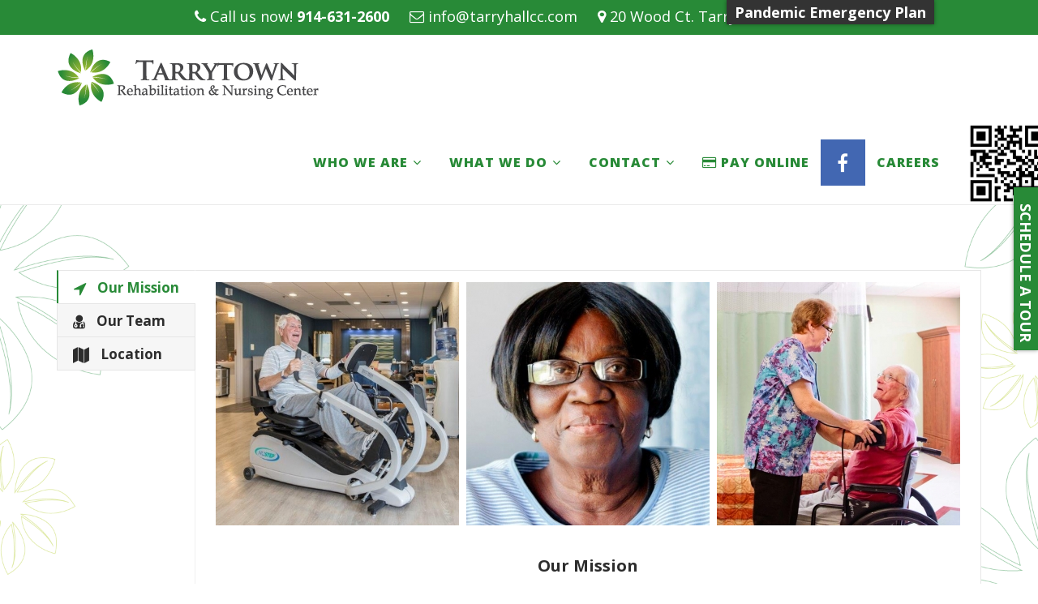

--- FILE ---
content_type: text/html; charset=UTF-8
request_url: https://tarrytownrnc.com/about/
body_size: 73234
content:
<!DOCTYPE html>
<!--[if IE 7]>
<html class="ie ie7" lang="en-US">
<![endif]-->
<!--[if IE 8]>
<html class="ie ie8" lang="en-US">
<![endif]-->
<!--[if !(IE 7) | !(IE 8)  ]><!-->
<html lang="en-US">
<!--<![endif]-->
<head>
<meta charset="UTF-8">
<meta name="viewport" content="width=device-width, initial-scale=1">
<title>
Who We Are - Tarrytown Rehabilitation &amp; Nursing Center</title>
<link rel="profile" href="https://gmpg.org/xfn/11">
<link rel="pingback" href="https://tarrytownrnc.com/xmlrpc.php">
<!--[if lt IE 9]>
	<script src="https://tarrytownrnc.com/wp-content/themes/apicona/js/html5.js"></script>
	<![endif]-->
<meta name='robots' content='index, follow, max-image-preview:large, max-snippet:-1, max-video-preview:-1' />
	<style>img:is([sizes="auto" i], [sizes^="auto," i]) { contain-intrinsic-size: 3000px 1500px }</style>
	
            <script data-no-defer="1" data-ezscrex="false" data-cfasync="false" data-pagespeed-no-defer data-cookieconsent="ignore">
                var ctPublicFunctions = {"_ajax_nonce":"45f0338236","_rest_nonce":"f06f91ea50","_ajax_url":"\/wp-admin\/admin-ajax.php","_rest_url":"https:\/\/tarrytownrnc.com\/wp-json\/","data__cookies_type":"native","data__ajax_type":"admin_ajax","data__bot_detector_enabled":0,"data__frontend_data_log_enabled":1,"cookiePrefix":"","wprocket_detected":false,"host_url":"tarrytownrnc.com","text__ee_click_to_select":"Click to select the whole data","text__ee_original_email":"The complete one is","text__ee_got_it":"Got it","text__ee_blocked":"Blocked","text__ee_cannot_connect":"Cannot connect","text__ee_cannot_decode":"Can not decode email. Unknown reason","text__ee_email_decoder":"CleanTalk email decoder","text__ee_wait_for_decoding":"The magic is on the way!","text__ee_decoding_process":"Please wait a few seconds while we decode the contact data."}
            </script>
        
            <script data-no-defer="1" data-ezscrex="false" data-cfasync="false" data-pagespeed-no-defer data-cookieconsent="ignore">
                var ctPublic = {"_ajax_nonce":"45f0338236","settings__forms__check_internal":"0","settings__forms__check_external":"0","settings__forms__force_protection":0,"settings__forms__search_test":"1","settings__data__bot_detector_enabled":0,"settings__sfw__anti_crawler":0,"blog_home":"https:\/\/tarrytownrnc.com\/","pixel__setting":"0","pixel__enabled":false,"pixel__url":null,"data__email_check_before_post":1,"data__email_check_exist_post":0,"data__cookies_type":"native","data__key_is_ok":true,"data__visible_fields_required":true,"wl_brandname":"Anti-Spam by CleanTalk","wl_brandname_short":"CleanTalk","ct_checkjs_key":1615955337,"emailEncoderPassKey":"b5a11863d0c674e9881d2220d446d2da","bot_detector_forms_excluded":"W10=","advancedCacheExists":false,"varnishCacheExists":false,"wc_ajax_add_to_cart":false}
            </script>
        
	<!-- This site is optimized with the Yoast SEO plugin v25.7 - https://yoast.com/wordpress/plugins/seo/ -->
	<link rel="canonical" href="https://tarrytownrnc.com/about/" />
	<meta property="og:locale" content="en_US" />
	<meta property="og:type" content="article" />
	<meta property="og:title" content="Who We Are - Tarrytown Rehabilitation &amp; Nursing Center" />
	<meta property="og:url" content="https://tarrytownrnc.com/about/" />
	<meta property="og:site_name" content="Tarrytown Rehabilitation &amp; Nursing Center" />
	<meta property="article:modified_time" content="2020-11-11T21:09:19+00:00" />
	<meta name="twitter:card" content="summary_large_image" />
	<meta name="twitter:label1" content="Est. reading time" />
	<meta name="twitter:data1" content="4 minutes" />
	<script type="application/ld+json" class="yoast-schema-graph">{"@context":"https://schema.org","@graph":[{"@type":"WebPage","@id":"https://tarrytownrnc.com/about/","url":"https://tarrytownrnc.com/about/","name":"Who We Are - Tarrytown Rehabilitation &amp; Nursing Center","isPartOf":{"@id":"https://tarrytownrnc.com/#website"},"datePublished":"2016-07-18T15:49:36+00:00","dateModified":"2020-11-11T21:09:19+00:00","breadcrumb":{"@id":"https://tarrytownrnc.com/about/#breadcrumb"},"inLanguage":"en-US","potentialAction":[{"@type":"ReadAction","target":["https://tarrytownrnc.com/about/"]}]},{"@type":"BreadcrumbList","@id":"https://tarrytownrnc.com/about/#breadcrumb","itemListElement":[{"@type":"ListItem","position":1,"name":"Home","item":"https://tarrytownrnc.com/"},{"@type":"ListItem","position":2,"name":"Who We Are"}]},{"@type":"WebSite","@id":"https://tarrytownrnc.com/#website","url":"https://tarrytownrnc.com/","name":"Tarrytown Rehabilitation &amp; Nursing Center","description":"tarrytownrnc.com","potentialAction":[{"@type":"SearchAction","target":{"@type":"EntryPoint","urlTemplate":"https://tarrytownrnc.com/?s={search_term_string}"},"query-input":{"@type":"PropertyValueSpecification","valueRequired":true,"valueName":"search_term_string"}}],"inLanguage":"en-US"}]}</script>
	<!-- / Yoast SEO plugin. -->


<link rel='dns-prefetch' href='//fonts.googleapis.com' />
<link rel="alternate" type="application/rss+xml" title="Tarrytown Rehabilitation &amp; Nursing Center &raquo; Feed" href="https://tarrytownrnc.com/feed/" />
<link rel="alternate" type="application/rss+xml" title="Tarrytown Rehabilitation &amp; Nursing Center &raquo; Comments Feed" href="https://tarrytownrnc.com/comments/feed/" />
<script type="text/javascript">
/* <![CDATA[ */
window._wpemojiSettings = {"baseUrl":"https:\/\/s.w.org\/images\/core\/emoji\/16.0.1\/72x72\/","ext":".png","svgUrl":"https:\/\/s.w.org\/images\/core\/emoji\/16.0.1\/svg\/","svgExt":".svg","source":{"concatemoji":"https:\/\/tarrytownrnc.com\/wp-includes\/js\/wp-emoji-release.min.js?ver=6.8.3"}};
/*! This file is auto-generated */
!function(s,n){var o,i,e;function c(e){try{var t={supportTests:e,timestamp:(new Date).valueOf()};sessionStorage.setItem(o,JSON.stringify(t))}catch(e){}}function p(e,t,n){e.clearRect(0,0,e.canvas.width,e.canvas.height),e.fillText(t,0,0);var t=new Uint32Array(e.getImageData(0,0,e.canvas.width,e.canvas.height).data),a=(e.clearRect(0,0,e.canvas.width,e.canvas.height),e.fillText(n,0,0),new Uint32Array(e.getImageData(0,0,e.canvas.width,e.canvas.height).data));return t.every(function(e,t){return e===a[t]})}function u(e,t){e.clearRect(0,0,e.canvas.width,e.canvas.height),e.fillText(t,0,0);for(var n=e.getImageData(16,16,1,1),a=0;a<n.data.length;a++)if(0!==n.data[a])return!1;return!0}function f(e,t,n,a){switch(t){case"flag":return n(e,"\ud83c\udff3\ufe0f\u200d\u26a7\ufe0f","\ud83c\udff3\ufe0f\u200b\u26a7\ufe0f")?!1:!n(e,"\ud83c\udde8\ud83c\uddf6","\ud83c\udde8\u200b\ud83c\uddf6")&&!n(e,"\ud83c\udff4\udb40\udc67\udb40\udc62\udb40\udc65\udb40\udc6e\udb40\udc67\udb40\udc7f","\ud83c\udff4\u200b\udb40\udc67\u200b\udb40\udc62\u200b\udb40\udc65\u200b\udb40\udc6e\u200b\udb40\udc67\u200b\udb40\udc7f");case"emoji":return!a(e,"\ud83e\udedf")}return!1}function g(e,t,n,a){var r="undefined"!=typeof WorkerGlobalScope&&self instanceof WorkerGlobalScope?new OffscreenCanvas(300,150):s.createElement("canvas"),o=r.getContext("2d",{willReadFrequently:!0}),i=(o.textBaseline="top",o.font="600 32px Arial",{});return e.forEach(function(e){i[e]=t(o,e,n,a)}),i}function t(e){var t=s.createElement("script");t.src=e,t.defer=!0,s.head.appendChild(t)}"undefined"!=typeof Promise&&(o="wpEmojiSettingsSupports",i=["flag","emoji"],n.supports={everything:!0,everythingExceptFlag:!0},e=new Promise(function(e){s.addEventListener("DOMContentLoaded",e,{once:!0})}),new Promise(function(t){var n=function(){try{var e=JSON.parse(sessionStorage.getItem(o));if("object"==typeof e&&"number"==typeof e.timestamp&&(new Date).valueOf()<e.timestamp+604800&&"object"==typeof e.supportTests)return e.supportTests}catch(e){}return null}();if(!n){if("undefined"!=typeof Worker&&"undefined"!=typeof OffscreenCanvas&&"undefined"!=typeof URL&&URL.createObjectURL&&"undefined"!=typeof Blob)try{var e="postMessage("+g.toString()+"("+[JSON.stringify(i),f.toString(),p.toString(),u.toString()].join(",")+"));",a=new Blob([e],{type:"text/javascript"}),r=new Worker(URL.createObjectURL(a),{name:"wpTestEmojiSupports"});return void(r.onmessage=function(e){c(n=e.data),r.terminate(),t(n)})}catch(e){}c(n=g(i,f,p,u))}t(n)}).then(function(e){for(var t in e)n.supports[t]=e[t],n.supports.everything=n.supports.everything&&n.supports[t],"flag"!==t&&(n.supports.everythingExceptFlag=n.supports.everythingExceptFlag&&n.supports[t]);n.supports.everythingExceptFlag=n.supports.everythingExceptFlag&&!n.supports.flag,n.DOMReady=!1,n.readyCallback=function(){n.DOMReady=!0}}).then(function(){return e}).then(function(){var e;n.supports.everything||(n.readyCallback(),(e=n.source||{}).concatemoji?t(e.concatemoji):e.wpemoji&&e.twemoji&&(t(e.twemoji),t(e.wpemoji)))}))}((window,document),window._wpemojiSettings);
/* ]]> */
</script>
<link rel='stylesheet' id='gcp-owl-carousel-css-css' href='https://tarrytownrnc.com/wp-content/plugins/carousel-anything-for-vc/carousel-anything/css/style.css?ver=1.10' type='text/css' media='all' />
<link rel='stylesheet' id='carousel-anything-owl-css' href='https://tarrytownrnc.com/wp-content/plugins/carousel-anything-for-vc/carousel-anything/css/owl.carousel.theme.style.css?ver=1.10' type='text/css' media='all' />
<link rel='stylesheet' id='carousel-anything-single-post-css' href='https://tarrytownrnc.com/wp-content/plugins/carousel-anything-for-vc/carousel-anything/css/single-post.css?ver=1.10' type='text/css' media='all' />
<style id='wp-emoji-styles-inline-css' type='text/css'>

	img.wp-smiley, img.emoji {
		display: inline !important;
		border: none !important;
		box-shadow: none !important;
		height: 1em !important;
		width: 1em !important;
		margin: 0 0.07em !important;
		vertical-align: -0.1em !important;
		background: none !important;
		padding: 0 !important;
	}
</style>
<link rel='stylesheet' id='wp-block-library-css' href='https://tarrytownrnc.com/wp-includes/css/dist/block-library/style.min.css?ver=6.8.3' type='text/css' media='all' />
<style id='classic-theme-styles-inline-css' type='text/css'>
/*! This file is auto-generated */
.wp-block-button__link{color:#fff;background-color:#32373c;border-radius:9999px;box-shadow:none;text-decoration:none;padding:calc(.667em + 2px) calc(1.333em + 2px);font-size:1.125em}.wp-block-file__button{background:#32373c;color:#fff;text-decoration:none}
</style>
<style id='global-styles-inline-css' type='text/css'>
:root{--wp--preset--aspect-ratio--square: 1;--wp--preset--aspect-ratio--4-3: 4/3;--wp--preset--aspect-ratio--3-4: 3/4;--wp--preset--aspect-ratio--3-2: 3/2;--wp--preset--aspect-ratio--2-3: 2/3;--wp--preset--aspect-ratio--16-9: 16/9;--wp--preset--aspect-ratio--9-16: 9/16;--wp--preset--color--black: #000000;--wp--preset--color--cyan-bluish-gray: #abb8c3;--wp--preset--color--white: #ffffff;--wp--preset--color--pale-pink: #f78da7;--wp--preset--color--vivid-red: #cf2e2e;--wp--preset--color--luminous-vivid-orange: #ff6900;--wp--preset--color--luminous-vivid-amber: #fcb900;--wp--preset--color--light-green-cyan: #7bdcb5;--wp--preset--color--vivid-green-cyan: #00d084;--wp--preset--color--pale-cyan-blue: #8ed1fc;--wp--preset--color--vivid-cyan-blue: #0693e3;--wp--preset--color--vivid-purple: #9b51e0;--wp--preset--gradient--vivid-cyan-blue-to-vivid-purple: linear-gradient(135deg,rgba(6,147,227,1) 0%,rgb(155,81,224) 100%);--wp--preset--gradient--light-green-cyan-to-vivid-green-cyan: linear-gradient(135deg,rgb(122,220,180) 0%,rgb(0,208,130) 100%);--wp--preset--gradient--luminous-vivid-amber-to-luminous-vivid-orange: linear-gradient(135deg,rgba(252,185,0,1) 0%,rgba(255,105,0,1) 100%);--wp--preset--gradient--luminous-vivid-orange-to-vivid-red: linear-gradient(135deg,rgba(255,105,0,1) 0%,rgb(207,46,46) 100%);--wp--preset--gradient--very-light-gray-to-cyan-bluish-gray: linear-gradient(135deg,rgb(238,238,238) 0%,rgb(169,184,195) 100%);--wp--preset--gradient--cool-to-warm-spectrum: linear-gradient(135deg,rgb(74,234,220) 0%,rgb(151,120,209) 20%,rgb(207,42,186) 40%,rgb(238,44,130) 60%,rgb(251,105,98) 80%,rgb(254,248,76) 100%);--wp--preset--gradient--blush-light-purple: linear-gradient(135deg,rgb(255,206,236) 0%,rgb(152,150,240) 100%);--wp--preset--gradient--blush-bordeaux: linear-gradient(135deg,rgb(254,205,165) 0%,rgb(254,45,45) 50%,rgb(107,0,62) 100%);--wp--preset--gradient--luminous-dusk: linear-gradient(135deg,rgb(255,203,112) 0%,rgb(199,81,192) 50%,rgb(65,88,208) 100%);--wp--preset--gradient--pale-ocean: linear-gradient(135deg,rgb(255,245,203) 0%,rgb(182,227,212) 50%,rgb(51,167,181) 100%);--wp--preset--gradient--electric-grass: linear-gradient(135deg,rgb(202,248,128) 0%,rgb(113,206,126) 100%);--wp--preset--gradient--midnight: linear-gradient(135deg,rgb(2,3,129) 0%,rgb(40,116,252) 100%);--wp--preset--font-size--small: 13px;--wp--preset--font-size--medium: 20px;--wp--preset--font-size--large: 36px;--wp--preset--font-size--x-large: 42px;--wp--preset--spacing--20: 0.44rem;--wp--preset--spacing--30: 0.67rem;--wp--preset--spacing--40: 1rem;--wp--preset--spacing--50: 1.5rem;--wp--preset--spacing--60: 2.25rem;--wp--preset--spacing--70: 3.38rem;--wp--preset--spacing--80: 5.06rem;--wp--preset--shadow--natural: 6px 6px 9px rgba(0, 0, 0, 0.2);--wp--preset--shadow--deep: 12px 12px 50px rgba(0, 0, 0, 0.4);--wp--preset--shadow--sharp: 6px 6px 0px rgba(0, 0, 0, 0.2);--wp--preset--shadow--outlined: 6px 6px 0px -3px rgba(255, 255, 255, 1), 6px 6px rgba(0, 0, 0, 1);--wp--preset--shadow--crisp: 6px 6px 0px rgba(0, 0, 0, 1);}:where(.is-layout-flex){gap: 0.5em;}:where(.is-layout-grid){gap: 0.5em;}body .is-layout-flex{display: flex;}.is-layout-flex{flex-wrap: wrap;align-items: center;}.is-layout-flex > :is(*, div){margin: 0;}body .is-layout-grid{display: grid;}.is-layout-grid > :is(*, div){margin: 0;}:where(.wp-block-columns.is-layout-flex){gap: 2em;}:where(.wp-block-columns.is-layout-grid){gap: 2em;}:where(.wp-block-post-template.is-layout-flex){gap: 1.25em;}:where(.wp-block-post-template.is-layout-grid){gap: 1.25em;}.has-black-color{color: var(--wp--preset--color--black) !important;}.has-cyan-bluish-gray-color{color: var(--wp--preset--color--cyan-bluish-gray) !important;}.has-white-color{color: var(--wp--preset--color--white) !important;}.has-pale-pink-color{color: var(--wp--preset--color--pale-pink) !important;}.has-vivid-red-color{color: var(--wp--preset--color--vivid-red) !important;}.has-luminous-vivid-orange-color{color: var(--wp--preset--color--luminous-vivid-orange) !important;}.has-luminous-vivid-amber-color{color: var(--wp--preset--color--luminous-vivid-amber) !important;}.has-light-green-cyan-color{color: var(--wp--preset--color--light-green-cyan) !important;}.has-vivid-green-cyan-color{color: var(--wp--preset--color--vivid-green-cyan) !important;}.has-pale-cyan-blue-color{color: var(--wp--preset--color--pale-cyan-blue) !important;}.has-vivid-cyan-blue-color{color: var(--wp--preset--color--vivid-cyan-blue) !important;}.has-vivid-purple-color{color: var(--wp--preset--color--vivid-purple) !important;}.has-black-background-color{background-color: var(--wp--preset--color--black) !important;}.has-cyan-bluish-gray-background-color{background-color: var(--wp--preset--color--cyan-bluish-gray) !important;}.has-white-background-color{background-color: var(--wp--preset--color--white) !important;}.has-pale-pink-background-color{background-color: var(--wp--preset--color--pale-pink) !important;}.has-vivid-red-background-color{background-color: var(--wp--preset--color--vivid-red) !important;}.has-luminous-vivid-orange-background-color{background-color: var(--wp--preset--color--luminous-vivid-orange) !important;}.has-luminous-vivid-amber-background-color{background-color: var(--wp--preset--color--luminous-vivid-amber) !important;}.has-light-green-cyan-background-color{background-color: var(--wp--preset--color--light-green-cyan) !important;}.has-vivid-green-cyan-background-color{background-color: var(--wp--preset--color--vivid-green-cyan) !important;}.has-pale-cyan-blue-background-color{background-color: var(--wp--preset--color--pale-cyan-blue) !important;}.has-vivid-cyan-blue-background-color{background-color: var(--wp--preset--color--vivid-cyan-blue) !important;}.has-vivid-purple-background-color{background-color: var(--wp--preset--color--vivid-purple) !important;}.has-black-border-color{border-color: var(--wp--preset--color--black) !important;}.has-cyan-bluish-gray-border-color{border-color: var(--wp--preset--color--cyan-bluish-gray) !important;}.has-white-border-color{border-color: var(--wp--preset--color--white) !important;}.has-pale-pink-border-color{border-color: var(--wp--preset--color--pale-pink) !important;}.has-vivid-red-border-color{border-color: var(--wp--preset--color--vivid-red) !important;}.has-luminous-vivid-orange-border-color{border-color: var(--wp--preset--color--luminous-vivid-orange) !important;}.has-luminous-vivid-amber-border-color{border-color: var(--wp--preset--color--luminous-vivid-amber) !important;}.has-light-green-cyan-border-color{border-color: var(--wp--preset--color--light-green-cyan) !important;}.has-vivid-green-cyan-border-color{border-color: var(--wp--preset--color--vivid-green-cyan) !important;}.has-pale-cyan-blue-border-color{border-color: var(--wp--preset--color--pale-cyan-blue) !important;}.has-vivid-cyan-blue-border-color{border-color: var(--wp--preset--color--vivid-cyan-blue) !important;}.has-vivid-purple-border-color{border-color: var(--wp--preset--color--vivid-purple) !important;}.has-vivid-cyan-blue-to-vivid-purple-gradient-background{background: var(--wp--preset--gradient--vivid-cyan-blue-to-vivid-purple) !important;}.has-light-green-cyan-to-vivid-green-cyan-gradient-background{background: var(--wp--preset--gradient--light-green-cyan-to-vivid-green-cyan) !important;}.has-luminous-vivid-amber-to-luminous-vivid-orange-gradient-background{background: var(--wp--preset--gradient--luminous-vivid-amber-to-luminous-vivid-orange) !important;}.has-luminous-vivid-orange-to-vivid-red-gradient-background{background: var(--wp--preset--gradient--luminous-vivid-orange-to-vivid-red) !important;}.has-very-light-gray-to-cyan-bluish-gray-gradient-background{background: var(--wp--preset--gradient--very-light-gray-to-cyan-bluish-gray) !important;}.has-cool-to-warm-spectrum-gradient-background{background: var(--wp--preset--gradient--cool-to-warm-spectrum) !important;}.has-blush-light-purple-gradient-background{background: var(--wp--preset--gradient--blush-light-purple) !important;}.has-blush-bordeaux-gradient-background{background: var(--wp--preset--gradient--blush-bordeaux) !important;}.has-luminous-dusk-gradient-background{background: var(--wp--preset--gradient--luminous-dusk) !important;}.has-pale-ocean-gradient-background{background: var(--wp--preset--gradient--pale-ocean) !important;}.has-electric-grass-gradient-background{background: var(--wp--preset--gradient--electric-grass) !important;}.has-midnight-gradient-background{background: var(--wp--preset--gradient--midnight) !important;}.has-small-font-size{font-size: var(--wp--preset--font-size--small) !important;}.has-medium-font-size{font-size: var(--wp--preset--font-size--medium) !important;}.has-large-font-size{font-size: var(--wp--preset--font-size--large) !important;}.has-x-large-font-size{font-size: var(--wp--preset--font-size--x-large) !important;}
:where(.wp-block-post-template.is-layout-flex){gap: 1.25em;}:where(.wp-block-post-template.is-layout-grid){gap: 1.25em;}
:where(.wp-block-columns.is-layout-flex){gap: 2em;}:where(.wp-block-columns.is-layout-grid){gap: 2em;}
:root :where(.wp-block-pullquote){font-size: 1.5em;line-height: 1.6;}
</style>
<link rel='stylesheet' id='bne_flyouts-css' href='https://tarrytownrnc.com/wp-content/plugins/bne-flyout/assets/css/bne-flyout.css?ver=1.4.3' type='text/css' media='all' />
<link rel='stylesheet' id='cleantalk-public-css-css' href='https://tarrytownrnc.com/wp-content/plugins/cleantalk-spam-protect/css/cleantalk-public.min.css?ver=6.61_1755103542' type='text/css' media='all' />
<link rel='stylesheet' id='cleantalk-email-decoder-css-css' href='https://tarrytownrnc.com/wp-content/plugins/cleantalk-spam-protect/css/cleantalk-email-decoder.min.css?ver=6.61_1755103542' type='text/css' media='all' />
<link rel='stylesheet' id='hover-css' href='https://tarrytownrnc.com/wp-content/themes/apicona/css/hover.min.css?ver=6.8.3' type='text/css' media='all' />
<link rel='stylesheet' id='fontawesome-css' href='https://tarrytownrnc.com/wp-content/themes/apicona/css/fonticon-library/font-awesome/css/kwayy-font-awesome.min.css?ver=6.8.3' type='text/css' media='all' />
<link rel='stylesheet' id='owl-carousel-css' href='https://tarrytownrnc.com/wp-content/themes/apicona/css/owl.carousel.min.css?ver=6.8.3' type='text/css' media='all' />
<!--[if lt IE 9]>
<link rel='stylesheet' id='apicona-ie-css' href='https://tarrytownrnc.com/wp-content/themes/apicona/css/ie.min.css?ver=6.8.3' type='text/css' media='all' />
<![endif]-->
<link rel='stylesheet' id='prettyphoto-css' href='https://tarrytownrnc.com/wp-content/plugins/js_composer/assets/lib/prettyphoto/css/prettyPhoto.min.css?ver=4.12' type='text/css' media='all' />
<link rel='stylesheet' id='js_composer_front-css' href='https://tarrytownrnc.com/wp-content/plugins/js_composer/assets/css/js_composer.min.css?ver=4.12' type='text/css' media='all' />
<link rel='stylesheet' id='bootstrap-css' href='https://tarrytownrnc.com/wp-content/themes/apicona/css/bootstrap.min.css?ver=6.8.3' type='text/css' media='all' />
<link rel='stylesheet' id='multi-columns-row-css' href='https://tarrytownrnc.com/wp-content/themes/apicona/css/multi-columns-row.min.css?ver=6.8.3' type='text/css' media='all' />
<link rel='stylesheet' id='bootstrap-theme-css' href='https://tarrytownrnc.com/wp-content/themes/apicona/css/bootstrap-theme.min.css?ver=6.8.3' type='text/css' media='all' />
<link rel='stylesheet' id='apicona-main-style-css' href='https://tarrytownrnc.com/wp-content/themes/apicona-child/style.min.css?ver=6.8.3' type='text/css' media='all' />
<link rel='stylesheet' id='apicona-dynamic-style-css' href='https://tarrytownrnc.com/wp-content/themes/apicona/css/dynamic-style.min.css?ver=6.8.3' type='text/css' media='all' />
<link rel='stylesheet' id='apicona-responsive-style-css' href='https://tarrytownrnc.com/wp-content/themes/apicona/css/responsive.css?ver=6.8.3' type='text/css' media='all' />
<link rel='stylesheet' id='redux-google-fonts-apicona-css' href='https://fonts.googleapis.com/css?family=Open+Sans%3A400%2C700%2C800&#038;ver=1742938957' type='text/css' media='all' />
<script type="text/javascript" src="https://tarrytownrnc.com/wp-includes/js/jquery/jquery.min.js?ver=3.7.1" id="jquery-core-js"></script>
<script type="text/javascript" src="https://tarrytownrnc.com/wp-includes/js/jquery/jquery-migrate.min.js?ver=3.4.1" id="jquery-migrate-js"></script>
<script type="text/javascript" src="https://tarrytownrnc.com/wp-content/plugins/carousel-anything-for-vc/carousel-anything/js/min/owl.carousel-min.js?ver=1.3.3" id="carousel-anything-owl-js"></script>
<script type="text/javascript" src="https://tarrytownrnc.com/wp-content/plugins/carousel-anything-for-vc/carousel-anything/js/min/script-min.js?ver=1.10" id="carousel-anything-js"></script>
<script type="text/javascript" src="https://tarrytownrnc.com/wp-content/plugins/cleantalk-spam-protect/js/apbct-public-bundle_gathering.min.js?ver=6.61_1755103542" id="apbct-public-bundle_gathering.min-js-js"></script>
<script type="text/javascript" src="https://tarrytownrnc.com/wp-content/plugins/js_composer/assets/lib/bower/isotope/dist/isotope.pkgd.min.js?ver=4.12" id="isotope-js"></script>
<script type="text/javascript" src="https://tarrytownrnc.com/wp-content/themes/apicona/js/functions.min.js?ver=2013-07-18" id="apicona-script-js"></script>
<script type="text/javascript" src="https://tarrytownrnc.com/wp-content/themes/apicona/js/bootstrap-tooltip.min.js?ver=6.8.3" id="bootstrap-tooltip-js"></script>
<script type="text/javascript" src="https://tarrytownrnc.com/wp-content/themes/apicona/js/jquery.sticky.min.js?ver=6.8.3" id="sticky-js"></script>
<script type="text/javascript" src="https://tarrytownrnc.com/wp-content/themes/apicona/js/owl.carousel.min.js?ver=6.8.3" id="owl-carousel-js"></script>
<script type="text/javascript" src="https://tarrytownrnc.com/wp-content/themes/apicona/js/SmoothScroll.min.js?ver=6.8.3" id="SmoothScroll-js"></script>
<link rel="https://api.w.org/" href="https://tarrytownrnc.com/wp-json/" /><link rel="alternate" title="JSON" type="application/json" href="https://tarrytownrnc.com/wp-json/wp/v2/pages/43" /><link rel="EditURI" type="application/rsd+xml" title="RSD" href="https://tarrytownrnc.com/xmlrpc.php?rsd" />
<link rel='shortlink' href='https://tarrytownrnc.com/?p=43' />
<link rel="alternate" title="oEmbed (JSON)" type="application/json+oembed" href="https://tarrytownrnc.com/wp-json/oembed/1.0/embed?url=https%3A%2F%2Ftarrytownrnc.com%2Fabout%2F" />
<link rel="alternate" title="oEmbed (XML)" type="text/xml+oembed" href="https://tarrytownrnc.com/wp-json/oembed/1.0/embed?url=https%3A%2F%2Ftarrytownrnc.com%2Fabout%2F&#038;format=xml" />
<!-- start Simple Custom CSS and JS -->
<style type="text/css">
.mm_facebook .kwicon-fa-facebook {
    background-color: #4267b2;
    padding: 12px 20px;
    margin: -20px;
    font-size: 1.5em;
    color: #fff;
}

.mm_facebook .kwicon-fa-facebook:hover {
    background-color: #c9c9c9;
    color: #4267b2;
}</style>
<!-- end Simple Custom CSS and JS -->
<style type="text/css" id="simple-css-output">@media only screen and (min-width: 1000px) {.mm_paylink {display:none;}}@import url(https://fonts.googleapis.com/css?family=Raleway:400,100,200,300,500,600,700,800,900);@import url(https://fonts.googleapis.com/css?family=Lato:100,300,400,700,900,100italic,300italic,400italic,700italic,900italic);div.breadcrumb-wrapper {display:none;}.top-contact li, .top-contact li:first-child, .kwayy-topbar-textcolor-white .top-contact li, .social-icons li:first-child, .social-icons li, header .kwayy-topbar-textcolor-white.kwayy-topbar, .kwayy-topbar-textcolor-white .social-icons li, .kwayy-topbar-textcolor-white .top-contact li, .kwayy-topbar-textcolor-white .social-icons li:first-child{border-color: #288a37;}.top-contact a {color: #fff;}.top-contact a:hover {color: #fff;}.kwayy-topbar-textcolor-white .kwayy-tb-content { color: rgba(255,255,255,1) !important;}.k--wayy-titlebar-wrapper .kwayy-titlebar-inner-wrapper { background-color: rgba( 40,138,55,1) !important;}.kwayy-titlebar-textcolor-white .kwayy-titlebar-main .entry-title { font-weight: 600 !important;}.footer-info-text-color-white .col-lg-6 { width: 90% !important;}@media only screen and (max-width: 600px) { .mobile_hide { display: none; } body.kwayy-page-full-width #content article > .entry-content > .wpb_row.wpb_row.vc_row-fluid { padding-top: 0px !important; padding-bottom: 0px !important; margin-bottom: 0px !important;}.kwayy-servicebox.kwayy-servicebox-centericon .kwayy-icon-wrapper-center { margin-bottom: 0px !important;}.wpb_row .wpb_column .wpb_wrapper .kwayy-servicebox { margin-bottom: 0px !important;}header div.forcefullwidth_wrapper_tp_banner {display:none;}.vc_column_container>.vc_column-inner { box-sizing: border-box; padding-left: 0px !important; padding-right: 0px !important; width: 100%;}}@media only screen and (min-width: 600px) { .non_mobile_hide { display: none; }}body.kwayy-page-full-width #content article > .entry-content > .wpb_row.wpb_row.vc_row-fluid { padding-top: 0px !important;} .k--wicon-fa-navicon:after, .k--wicon-fa-reorder:after, .k--wicon-fa-bars:after { content: "\00a0Menu" !important; font-style: normal; font-family: "Playfair Display", serif;}.kwicon-fa-navicon:before, .kwicon-fa-reorder:before, .kwicon-fa-bars:before { c--ontent: url(/uploads/2016/07/menu-ph.png); content: "\f0c9"; color: #288a37 !important;}.menu-toggle { text-align: left !important; margin-left: 10px !important;}#post-42 > div > div.vc_row.wpb_row.vc_row-fluid.vc_custom_1468872631528 > div > div:nth-child(1) > div > div > section > div > div.kwayy-servicebox-content > p:nth-child(1) {height: 60px;}@media only screen and (max-width: 1200px) { .mobile_hide_1170 { display: none;}#secondary > div:nth-child(1), #secondary > div:nth-child(3) {display:none;} #page footer.site-footer > div.footer { height: 150px;}}@media only screen and (min-width: 1200px) { .non_mobile_hide_1170 { display: none; }}.nivo-caption, .nivo-controlNav { display: none !important;}@media only screen and (max-width: 300px) {.headerlogo { margin: -20px 0 -20px 0 !important;}}@media only screen and (max-width: 600px) {.widget { margin: 10px 0 10px !important; white-space: nowrap;}}.nivo-directionNav .nivo-prevNav, .nivo-directionNav .nivo-nextNav { background:transparent url(https://tarryhallcc.com/wp-content/uploads/2016/07/10x10t.png) 0 0 no-repeat !important; b--ackground:transparent url(https://tarryhallcc.com/wp-content/uploads/2016/07/arrows-2l.png) 0 0 no-repeat !important; height:100% !important; width:50% !important; text-indent:-10000px !important; overflow:hidden !important;}.nivo-directionNav a { position: absolute; top: 1% !important; z-index: 9; cursor: pointer;}.max_width_220 {max-width: 220px;}@media (max-width: 500px) {.kwayy-header-style-3 .menu-toggle { right: 10px !important ; position: absolute !important ; top: -80px !important ;}.kwayy-header-style-3 .site-title { width: inherit !important ; max-width: 80% !important ;}.kwayy-header-style-3 #stickable-header .headerlogo { float: none !important ; text-align: left !important ; width: 100% !important ; display: block !important ;}.kwayy-header-style-3 #navbar { min-height: 1px !important ;}}@media (max-width: 300px) {.kwayy-header-style-3 .menu-toggle { right: 10px !important ; position: absolute !important ; top: -60px !important ;}.kwayy-header-style-3 #navbar { min-height: 1px !important;}}div.pp_pic_holder div.ppt {display:none !important;}div.kwayy-titlebar-wrapper {display:none !important;}ul.nav-menu > li > a, div.nav-menu > ul > li > a { color: #288a37;}ul.nav-menu li li a:hover, ul.nav-menu li li:hover > a, ul.nav-menu li li.current-menu-item > a, div.nav-menu > ul li li a:hover, div.nav-menu > ul li li:hover > a, div.nav-menu > ul li li.current-menu-item > a { c--olor: #666 !important;}body { background-image: url("/wp-content/uploads/2016/08/PH-BG.png"); background-position: center top; background-size: 100% auto;}p.pp_description {display: none !important;}.vc_toggle_title h4 {font-size: 18px !important; font-style: italic !important; }.mm_mobile_sticky {position:fixed; background-color: #288a37; width: 100%; left: 0;}@media only screen and (max-width: 600px) {#page footer.site-footer > div.footer { height: 74px;}}#kwayy_widget_contact-2 > h3 {font-size: 26px !important;}.carousel-anything-container.owl-ca-theme.has-arrows .owl-ca-controls .owl-ca-buttons div.owl-ca-prev { left: 10px !important; z-index: 9999999;}.carousel-anything-container.owl-ca-theme.has-arrows .owl-ca-controls .owl-ca-buttons div.owl-ca-next { right: 10px !important; z-index: 999999;}</style><link rel="shortcut icon" type="image/x-icon" href="https://tarrytownrnc.com/wp-content/uploads/2016/07/favicon.ico">
<link rel="icon" type="image/png" sizes="16x16" href="https://tarrytownrnc.com/wp-content/uploads/2016/07/favicon-16x16.png">
<link rel="icon" type="image/png" sizes="32x32" href="https://tarrytownrnc.com/wp-content/uploads/2016/07/favicon-32x32.png">
<link rel="icon" type="image/png" sizes="96x96" href="https://tarrytownrnc.com/wp-content/uploads/2016/07/apple-touch-icon.png">
<link rel="icon" type="image/png" sizes="160x160" href="https://tarrytownrnc.com/wp-content/uploads/2016/07/apple-touch-icon-1.png">
<link rel="icon" type="image/png" sizes="192x192" href="https://tarrytownrnc.com/wp-content/uploads/2016/07/android-chrome-192x192.png">
<meta name="apple-mobile-web-app-title" content="Tarrytown Rehabilitation &amp; Nursing Center">
<meta name="application-name" content="Tarrytown Rehabilitation &amp; Nursing Center">
<meta name="msapplication-TileColor" content="#ffffff">
	
	<script type="text/javascript">
		var tm_breakpoint = 1000;
	</script>
	
		<script type="text/javascript">	var ajaxurl = 'https://tarrytownrnc.com/wp-admin/admin-ajax.php';	</script>
<!-- Flyout Custom CSS -->
<style type="text/css">
	#flyout-content-id-758 { width:300px; left:-300px; }
	#flyout-content-id-758 .flyout-content { color: #ffffff; }
	#flyout-content-id-758 .flyout-content a,
	#flyout-content-id-758 .flyout-content a:hover,
	#flyout-content-id-758 .flyout-content a:visited { color: #eeeeee; }
	#flyout-content-id-758 .flyout-content h1,
	#flyout-content-id-758 .flyout-content h2,
	#flyout-content-id-758 .flyout-content h3,
	#flyout-content-id-758 .flyout-content h4,
	#flyout-content-id-758 .flyout-content h5,
	#flyout-content-id-758 .flyout-content h6 { color: #ffffff; }
		#flyout-content-id-758 .flyout-content {
		background-color: #333333;
	}
	
	#flyout-content-id-671 { width:300px; right:-300px; }
	#flyout-content-id-671 .flyout-content { color: #ffffff; }
	#flyout-content-id-671 .flyout-content a,
	#flyout-content-id-671 .flyout-content a:hover,
	#flyout-content-id-671 .flyout-content a:visited { color: #eeeeee; }
	#flyout-content-id-671 .flyout-content h1,
	#flyout-content-id-671 .flyout-content h2,
	#flyout-content-id-671 .flyout-content h3,
	#flyout-content-id-671 .flyout-content h4,
	#flyout-content-id-671 .flyout-content h5,
	#flyout-content-id-671 .flyout-content h6 { color: #ffffff; }
		#flyout-content-id-671 .flyout-content {
		background-color: #288a37;
	}
	
</style>
<!-- END Flyout Custom CSS -->
	<style type="text/css">.recentcomments a{display:inline !important;padding:0 !important;margin:0 !important;}</style><!--[if lte IE 9]><link rel="stylesheet" type="text/css" href="https://tarrytownrnc.com/wp-content/plugins/js_composer/assets/css/vc_lte_ie9.min.css" media="screen"><![endif]--><!--[if IE  8]><link rel="stylesheet" type="text/css" href="https://tarrytownrnc.com/wp-content/plugins/js_composer/assets/css/vc-ie8.min.css" media="screen"><![endif]--><meta name="generator" content="Powered by Slider Revolution 6.7.25 - responsive, Mobile-Friendly Slider Plugin for WordPress with comfortable drag and drop interface." />
<!-- Piwik -->
<script type="text/javascript">
  var _paq = _paq || [];
  /* tracker methods like "setCustomDimension" should be called before "trackPageView" */
  _paq.push(['trackPageView']);
  _paq.push(['enableLinkTracking']);
  (function() {
    var u="//analytics.smhost.us/";
    _paq.push(['setTrackerUrl', u+'piwik.php']);
    _paq.push(['setSiteId', '1']);
    var d=document, g=d.createElement('script'), s=d.getElementsByTagName('script')[0];
    g.type='text/javascript'; g.async=true; g.defer=true; g.src=u+'piwik.js'; s.parentNode.insertBefore(g,s);
  })();
</script>
<!-- End Piwik Code --><link rel="icon" href="https://tarrytownrnc.com/wp-content/uploads/2016/07/cropped-icon-512-32x32.png" sizes="32x32" />
<link rel="icon" href="https://tarrytownrnc.com/wp-content/uploads/2016/07/cropped-icon-512-192x192.png" sizes="192x192" />
<link rel="apple-touch-icon" href="https://tarrytownrnc.com/wp-content/uploads/2016/07/cropped-icon-512-180x180.png" />
<meta name="msapplication-TileImage" content="https://tarrytownrnc.com/wp-content/uploads/2016/07/cropped-icon-512-270x270.png" />
<script>function setREVStartSize(e){
			//window.requestAnimationFrame(function() {
				window.RSIW = window.RSIW===undefined ? window.innerWidth : window.RSIW;
				window.RSIH = window.RSIH===undefined ? window.innerHeight : window.RSIH;
				try {
					var pw = document.getElementById(e.c).parentNode.offsetWidth,
						newh;
					pw = pw===0 || isNaN(pw) || (e.l=="fullwidth" || e.layout=="fullwidth") ? window.RSIW : pw;
					e.tabw = e.tabw===undefined ? 0 : parseInt(e.tabw);
					e.thumbw = e.thumbw===undefined ? 0 : parseInt(e.thumbw);
					e.tabh = e.tabh===undefined ? 0 : parseInt(e.tabh);
					e.thumbh = e.thumbh===undefined ? 0 : parseInt(e.thumbh);
					e.tabhide = e.tabhide===undefined ? 0 : parseInt(e.tabhide);
					e.thumbhide = e.thumbhide===undefined ? 0 : parseInt(e.thumbhide);
					e.mh = e.mh===undefined || e.mh=="" || e.mh==="auto" ? 0 : parseInt(e.mh,0);
					if(e.layout==="fullscreen" || e.l==="fullscreen")
						newh = Math.max(e.mh,window.RSIH);
					else{
						e.gw = Array.isArray(e.gw) ? e.gw : [e.gw];
						for (var i in e.rl) if (e.gw[i]===undefined || e.gw[i]===0) e.gw[i] = e.gw[i-1];
						e.gh = e.el===undefined || e.el==="" || (Array.isArray(e.el) && e.el.length==0)? e.gh : e.el;
						e.gh = Array.isArray(e.gh) ? e.gh : [e.gh];
						for (var i in e.rl) if (e.gh[i]===undefined || e.gh[i]===0) e.gh[i] = e.gh[i-1];
											
						var nl = new Array(e.rl.length),
							ix = 0,
							sl;
						e.tabw = e.tabhide>=pw ? 0 : e.tabw;
						e.thumbw = e.thumbhide>=pw ? 0 : e.thumbw;
						e.tabh = e.tabhide>=pw ? 0 : e.tabh;
						e.thumbh = e.thumbhide>=pw ? 0 : e.thumbh;
						for (var i in e.rl) nl[i] = e.rl[i]<window.RSIW ? 0 : e.rl[i];
						sl = nl[0];
						for (var i in nl) if (sl>nl[i] && nl[i]>0) { sl = nl[i]; ix=i;}
						var m = pw>(e.gw[ix]+e.tabw+e.thumbw) ? 1 : (pw-(e.tabw+e.thumbw)) / (e.gw[ix]);
						newh =  (e.gh[ix] * m) + (e.tabh + e.thumbh);
					}
					var el = document.getElementById(e.c);
					if (el!==null && el) el.style.height = newh+"px";
					el = document.getElementById(e.c+"_wrapper");
					if (el!==null && el) {
						el.style.height = newh+"px";
						el.style.display = "block";
					}
				} catch(e){
					console.log("Failure at Presize of Slider:" + e)
				}
			//});
		  };</script>
<style type="text/css" title="dynamic-css" class="options-output">body{background-color:transparent;}body #main{background-color:transparent;}body{font-family:"Open Sans",'Trebuchet MS', Helvetica, sans-serif;line-height:20px;font-weight:400;font-style:normal;color:#000000;font-size:18px;}body .widget .widget-title, body .widget .widgettitle, #navbar #site-navigation .mega-menu-wrap .mega-menu.mega-menu-horizontal .mega-sub-menu > li.mega-menu-item > h4.mega-block-title{font-family:"Open Sans",'Trebuchet MS', Helvetica, sans-serif;line-height:22px;font-weight:700;font-style:normal;color:#2d2d2d;font-size:22px;}.woocommerce button.button, .woocommerce-page button.button, input, .vc_btn, .woocommerce-page a.button, .button, .wpb_button, button, .woocommerce input.button, .woocommerce-page input.button, .tp-button.big{font-family:"Open Sans";font-weight:normal;font-style:normal;}h1{font-family:"Open Sans",'Trebuchet MS', Helvetica, sans-serif;line-height:30px;font-weight:700;font-style:normal;color:#2d2d2d;font-size:30px;}h2{font-family:"Open Sans",'Trebuchet MS', Helvetica, sans-serif;line-height:29px;font-weight:700;font-style:normal;color:#2d2d2d;font-size:29px;}h3{font-family:"Open Sans",'Trebuchet MS', Helvetica, sans-serif;line-height:25px;font-weight:700;font-style:normal;color:#2d2d2d;font-size:24px;}h4{font-family:"Open Sans",'Trebuchet MS', Helvetica, sans-serif;line-height:23px;font-weight:normal;font-style:normal;color:#2d2d2d;font-size:22px;}h5{font-family:"Open Sans",'Trebuchet MS', Helvetica, sans-serif;line-height:20px;font-weight:normal;font-style:normal;color:#2d2d2d;font-size:20px;}h6{font-family:"Open Sans",'Trebuchet MS', Helvetica, sans-serif;line-height:18px;font-weight:normal;font-style:normal;color:#2d2d2d;font-size:18px;}#navbar #site-navigation .mega-menu-wrap .mega-menu.mega-menu-horizontal li.menu-item-language > a, ul.nav-menu li a, div.nav-menu > ul li a, #navbar #site-navigation .mega-menu-wrap .mega-menu.mega-menu-horizontal > li.mega-menu-item > a{font-family:"Open Sans",'Trebuchet MS', Helvetica, sans-serif;line-height:16px;font-weight:800;font-style:normal;font-size:16px;}ul.nav-menu li ul li a, div.nav-menu > ul li ul li a, #navbar #site-navigation .mega-menu-wrap .mega-menu.mega-menu-horizontal li.menu-item-language > ul a, #navbar #site-navigation .mega-menu-wrap .mega-menu.mega-menu-horizontal .mega-sub-menu  a, #navbar #site-navigation .mega-menu-wrap .mega-menu.mega-menu-horizontal li.mega-menu-flyout .mega-sub-menu a, #navbar #site-navigation .mega-menu-wrap .mega-menu.mega-menu-horizontal > li.mega-menu-megamenu > ul.mega-sub-menu > li.mega-menu-item > a.mega-menu-link{font-family:"Open Sans",'Trebuchet MS', Helvetica, sans-serif;line-height:16px;font-weight:700;font-style:normal;font-size:16px;}.vc_tta.vc_general .vc_tta-panel-title > a, .vc_tta.vc_general .vc_tta-tab > a, .wpb_tabs_nav a.ui-tabs-anchor, .wpb_accordion_header > a, .vc_progress_bar .vc_label{font-family:"Open Sans",'Trebuchet MS', Helvetica, sans-serif;line-height:17px;font-weight:normal;font-style:normal;font-size:17px;}#page footer.site-footer > div.footer{background-repeat:no-repeat;background-position:center center;}</style><noscript><style type="text/css"> .wpb_animate_when_almost_visible { opacity: 1; }</style></noscript></head>

<body data-rsssl=1 class="wp-singular page-template-default page page-id-43 wp-theme-apicona wp-child-theme-apicona-child kwayy-responsive-on kwayy-wide kwayy-header-style-1 kwayy-page-full-width single-author wpb-js-composer js-comp-ver-4.12 vc_responsive">


<div class="main-holder animsition">
<div id="page" class="hfeed site">
<header id="masthead" class="site-header  header-text-color-dark" role="banner">
  <div class="headerblock">
		<div>
					<style>.kwayy-topbar{
								background-color: #288a37;
							}</style>
					<div class="kwayy-topbar kwayy-topbar-textcolor-white ">
						<div class="container">
							<div class="table-row">
								<div class="kwayy-tb-content kwayy-center"><ul style="font-size:1.4em;" class="top-contact mobile_hide"><li><i class="kwicon-fa-phone"></i>Call us now! <strong><a href="tel:9146312600">914-631-2600</a></strong></li><li><i class="kwicon-fa-envelope-o"></i><a href="mailto:info@tarryhallcc.com">info@tarryhallcc.com</a></li><li><i class="kwicon-fa-map-marker"></i><a href="https://www.google.com/maps/place/20+Wood+Ct,+Tarrytown,+NY+10591/@41.080936,-73.8639817,17z/data=!3m1!4b1!4m5!3m4!1s0x89c2eabce58da3ff:0x49622c44f2a8f61e!8m2!3d41.080936!4d-73.861793" target="_blank">20 Wood Ct. Tarrytown, NY 10591</a></li></ul>

<span style="font-size:1.4em;" class="top-contact non_mobile_hide"><i class="kwicon-fa-phone"></i><a href="tel:9146312600">CALL US 914-631-2600</a><br /><i class="kwicon-fa-envelope-o"></i><a href="mailto:info@tarryhallcc.com">EMAIL US</a></span>

<span style="font-size:1.4em;" class="top-contact non_mobile_hide mm_mobile_sticky"><i class="kwicon-fa-phone"></i><a href="tel:9146312600">CALL US 914-631-2600</a></span></div>
							</div>
						</div>
					</div>
				</div>    <div id="stickable-header" class="header-inner masthead-header-stickyOnScroll">
      <div class="container">
        <div class="headercontent">
          <div class="headerlogo kwayy-logotype-image tm-stickylogo-no">
				<span class="site-title">
					<a class="home-link" href="https://tarrytownrnc.com/" title="Tarrytown Rehabilitation &amp; Nursing Center" rel="home">
					
																				
							<img class="kwayy-logo-img standardlogo" src="https://tarrytownrnc.com/wp-content/uploads/2023/01/TarrytownRNC-web-logo.png" alt="Tarrytown Rehabilitation &amp; Nursing Center" width="323" height="79">
							
														
												
					</a>
				</span>
				<h2 class="site-description">tarrytownrnc.com</h2>
		  </div>
		  
		  			
		  
		  
          <div id="navbar">
            <nav id="site-navigation" class="navigation main-navigation" role="navigation">
              <h3 class="menu-toggle">
                <span>Toggle menu</span><i class="kwicon-fa-navicon"></i>              </h3>
              <a class="screen-reader-text skip-link" href="#content" title="Skip to content">
              Skip to content              </a>
              <div class="menu-main-menu-container nav-menu-wrapper"><ul id="menu-main" class="nav-menu"><li id="menu-item-53" class="menu-item menu-item-type-post_type menu-item-object-page current-menu-item page_item page-item-43 current_page_item current-menu-ancestor current-menu-parent current_page_parent current_page_ancestor menu-item-has-children menu-item-53"><a href="https://tarrytownrnc.com/about/" aria-current="page">Who We Are</a>
<ul class="sub-menu">
	<li id="menu-item-220" class="menu-item menu-item-type-custom menu-item-object-custom current-menu-item menu-item-220"><a href="/about/#mission" aria-current="page">Our Mission</a></li>
	<li id="menu-item-221" class="menu-item menu-item-type-custom menu-item-object-custom current-menu-item menu-item-221"><a href="/about/#team" aria-current="page">Our Team</a></li>
	<li id="menu-item-222" class="menu-item menu-item-type-custom menu-item-object-custom current-menu-item menu-item-222"><a href="/about/#location" aria-current="page">Location</a></li>
</ul>
</li>
<li id="menu-item-55" class="menu-item menu-item-type-post_type menu-item-object-page menu-item-has-children menu-item-55"><a href="https://tarrytownrnc.com/experience/">What We Do</a>
<ul class="sub-menu">
	<li id="menu-item-223" class="menu-item menu-item-type-custom menu-item-object-custom menu-item-223"><a href="/experience/#services">Services</a></li>
	<li id="menu-item-224" class="menu-item menu-item-type-custom menu-item-object-custom menu-item-224"><a href="/experience/#community">Community</a></li>
	<li id="menu-item-225" class="menu-item menu-item-type-custom menu-item-object-custom menu-item-225"><a href="/experience/#tour">Gallery</a></li>
</ul>
</li>
<li id="menu-item-54" class="menu-item menu-item-type-post_type menu-item-object-page menu-item-has-children menu-item-54"><a href="https://tarrytownrnc.com/contact/">Contact</a>
<ul class="sub-menu">
	<li id="menu-item-226" class="menu-item menu-item-type-custom menu-item-object-custom menu-item-226"><a href="/contact/#residents">Residents</a></li>
	<li id="menu-item-227" class="menu-item menu-item-type-custom menu-item-object-custom menu-item-227"><a href="/contact/#information">Information</a></li>
</ul>
</li>
<li id="menu-item-713" class="menu-item menu-item-type-custom menu-item-object-custom menu-item-713"><a target="_blank" href="https://pay.altbanqgateway.com/tarrytownrnc"><i class="kwicon-fa-credit-card"></i> PAY ONLINE</a></li>
<li id="menu-item-708" class="mm_facebook menu-item menu-item-type-custom menu-item-object-custom menu-item-708"><a href="https://www.facebook.com/tarrytownhall/"><i class="kwicon-fa-facebook"></i></a></li>
<li id="menu-item-228" class="menu-item menu-item-type-custom menu-item-object-custom menu-item-228"><a href="/contact/#careers">Careers</a></li>
<li id="menu-item-797" class="menu-item menu-item-type-custom menu-item-object-custom menu-item-797"><a href="/contact/#careers"><img style="max-width:200px;margin-right:-200px" src="/wp-content/uploads/2022/05/tarryhallcc-1.png"></a></li>
</ul></div>                            
			  
			                
            </nav>
            <!-- #site-navigation --> 
          </div>
          <!-- #navbar --> 
        </div>
        <!-- .row --> 
      </div>
    </div>
  </div>
  		

				<div class="kwayy-titlebar-wrapper entry-header kwayy-without-subtitle kwayy-with-breadcrumb kwayy-without-proj-navigation kwayy-header-without-breadcrumb kwayy-header-with-breadcrumb kwayy-titlebar-bgimg-imgNo kwayy-titlebar-textcolor-white" >
			<div class="kwayy-titlebar-inner-wrapper">
				<div class="kwayy-titlebar-main container">
					<div class="entry-title-wrapper ">
						<h1 class="entry-title">Who We Are</h1>
					</div>
											
						<div class="breadcrumb-wrapper"><!-- kwayy_get_breadcrumb_navigation --><div class="breadcrumbs" xmlns:v="http://rdf.data-vocabulary.org/#"><a href="https://tarrytownrnc.com/" rel="v:url" property="v:title">Home</a> / <span class="current">Who We Are</span></div><!-- .breadcrumbs --></div><!-- .breadcrumb-wrapper -->				
									</div><!-- .kwayy-titlebar-main -->
			</div><!-- .kwayy-titlebar-inner-wrapper -->
		</div><!-- .kwayy-titlebar-wrapper -->

		
		  
  
</header>

<!-- #masthead -->



<div id="main" class="site-main">


	<div id="primary" class="content-area col-md-12 col-lg-12 col-sm-12 col-xs-12">
		<div id="content" class="site-content" role="main">

						
				<article id="post-43" class="post-43 page type-page status-publish hentry">
					
					
					<div class="entry-content">
						<div class="vc_row wpb_row vc_row-fluid"><div class="section clearfix grid_section "><div class="wpb_column vc_column_container vc_col-sm-12 vc_hidden-lg vc_hidden-md vc_hidden-sm "><div class="vc_column-inner "><div class="wpb_wrapper"><div class="vc_empty_space"  style="height: 20px" ><span class="vc_empty_space_inner"></span></div>

	<div class="wpb_text_column wpb_content_element ">
		<div class="wpb_wrapper">
			<h5 style="text-align: center;"><a href="/about/#mission">Our Mission</a> | <a href="/about/#team">Our Team</a> | <a href="/about/#location">Location</a></h5>

		</div>
	</div>
</div></div></div></div></div><div class="vc_row wpb_row vc_row-fluid"><div class="section clearfix grid_section "><div class="wpb_column vc_column_container vc_col-sm-12 "><div class="vc_column-inner "><div class="wpb_wrapper"><div class="vc_tta-container" data-vc-action="collapse"><div class="vc_general vc_tta vc_tta-tabs vc_tta-color-white vc_tta-style-classic vc_tta-shape-square vc_tta-o-shape-group vc_tta-tabs-position-left vc_tta-controls-align-left "><div class="vc_tta-tabs-container"><ul class="vc_tta-tabs-list"><li class="vc_tta-tab vc_active" data-vc-tab><a href="#mission" data-vc-tabs data-vc-container=".vc_tta"><i class="vc_tta-icon fa fa-location-arrow"></i><span class="vc_tta-title-text">Our Mission</span></a></li><li class="vc_tta-tab" data-vc-tab><a href="#team" data-vc-tabs data-vc-container=".vc_tta"><i class="vc_tta-icon fa fa-user-md"></i><span class="vc_tta-title-text">Our Team</span></a></li><li class="vc_tta-tab" data-vc-tab><a href="#location" data-vc-tabs data-vc-container=".vc_tta"><i class="vc_tta-icon fa fa-map"></i><span class="vc_tta-title-text">Location</span></a></li></ul></div><div class="vc_tta-panels-container"><div class="vc_tta-panels"><div class="vc_tta-panel vc_active" id="mission" data-vc-content=".vc_tta-panel-body"><div class="vc_tta-panel-heading"><h4 class="vc_tta-panel-title"><a href="#mission" data-vc-accordion data-vc-container=".vc_tta-container"><i class="vc_tta-icon fa fa-location-arrow"></i><span class="vc_tta-title-text">Our Mission</span></a></h4></div><div class="vc_tta-panel-body">
	<div class="wpb_text_column wpb_content_element ">
		<div class="wpb_wrapper">
			<style>.owl-ca-prev, .owl-ca-next { width: 20px!important; }.owl-ca-prev::before, .owl-ca-next::before { color: #c3cbc8 !important; font-size: 20px!important; }.owl-ca-prev:hover::before, .owl-ca-next:hover::before { color: #869791!important; }</style><div id="carousel-anything-1" class="carousel-anything-container owl-ca-carousel has-arrows" data-items="3"  data-totalitems="3" data-scroll_per_page="" data-autoplay="5000" data-items-tablet="2" data-items-mobile="1" data-stop-on-hover="" data-speed-scroll="800" data-speed-rewind="1000" data-thumbnails="arrows" data-thumbnail-numbers="" data-navigation="true" data-touchdrag="false" data-keyboard="false" data-rtl="false" data-start="0"><div class="vc_row wpb_row vc_inner vc_row-fluid"><div class="wpb_column vc_column_container vc_col-sm-12"><div class="vc_column-inner "><div class="wpb_wrapper">
	<div class="wpb_single_image wpb_content_element vc_align_center">
		
		<figure class="wpb_wrapper vc_figure">
			<div class="vc_single_image-wrapper   vc_box_border_grey"><img fetchpriority="high" decoding="async" class="vc_single_image-img " src="https://tarrytownrnc.com/wp-content/uploads/2016/11/RQSNPWA-300x300.jpg" width="300" height="300" alt="rqsnpwa" title="rqsnpwa" /></div>
		</figure>
	</div>
</div></div></div></div><div class="vc_row wpb_row vc_inner vc_row-fluid"><div class="wpb_column vc_column_container vc_col-sm-12"><div class="vc_column-inner "><div class="wpb_wrapper">
	<div class="wpb_single_image wpb_content_element vc_align_center">
		
		<figure class="wpb_wrapper vc_figure">
			<div class="vc_single_image-wrapper   vc_box_border_grey"><img decoding="async" class="vc_single_image-img " src="https://tarrytownrnc.com/wp-content/uploads/2016/11/RSEJB60-300x300.jpg" width="300" height="300" alt="rsejb60" title="rsejb60" /></div>
		</figure>
	</div>
</div></div></div></div><div class="vc_row wpb_row vc_inner vc_row-fluid"><div class="wpb_column vc_column_container vc_col-sm-12"><div class="vc_column-inner "><div class="wpb_wrapper">
	<div class="wpb_single_image wpb_content_element vc_align_center">
		
		<figure class="wpb_wrapper vc_figure">
			<div class="vc_single_image-wrapper   vc_box_border_grey"><img decoding="async" class="vc_single_image-img " src="https://tarrytownrnc.com/wp-content/uploads/2016/11/RLB6H9L_c-1-1-300x300.jpg" width="300" height="300" alt="rlb6h9l_c-1-1" title="rlb6h9l_c-1-1" /></div>
		</figure>
	</div>
</div></div></div></div></div>

		</div>
	</div>
<div class="vc_row wpb_row vc_inner vc_row-fluid"><div class="wpb_column vc_column_container vc_col-sm-2"><div class="vc_column-inner "><div class="wpb_wrapper"></div></div></div><div class="wpb_column vc_column_container vc_col-sm-8"><div class="vc_column-inner "><div class="wpb_wrapper">
	<div class="wpb_text_column wpb_content_element ">
		<div class="wpb_wrapper">
			<h2 class="kwayy-heading-align-left" style="text-align: center;">Our Mission</h2>
<p style="text-align: justify;">Our mission is to provide personal care and the highest quality-of-life by partnering with residents and families to foster meaningful relationships. Our hand-picked staff are passionate about care and the people we care for, and are committed to developing the physical, emotional, and spiritual potential of our residents and community.</p>

		</div>
	</div>
<div class="kwayy_swi_wrapper kwayy_icon_separator kwayy_icon_separator">
		<span class="kwayy_swi_holder kwayy_swi_holder_l"><span class="vc_sep_line"></span></span>
		<i class="kwicon-fa-shield"></i>
		<span class="kwayy_swi_holder kwayy_swi_holder_r"><span class="vc_sep_line"></span></span>
	</div><div class="vc_empty_space"  style="height: 22px" ><span class="vc_empty_space_inner"></span></div>

	<div class="wpb_text_column wpb_content_element ">
		<div class="wpb_wrapper">
			<h2 class="kwayy-heading-align-left" style="text-align: center;">Our Values</h2>
<p>We recognize the value of every person and are guided by our commitment to quality and leadership. We demonstrate this by:</p>
<ul>
<li>Achieving superior physical, emotional and spiritual care for each resident, patient and their families</li>
<li>Staff PRIDE: Professionalism, Responsibility, Integrity, Dedication, and Excellence</li>
<li>Building a community of respect and meaningful relationships between residents, families, and staff</li>
</ul>

		</div>
	</div>
</div></div></div><div class="wpb_column vc_column_container vc_col-sm-2"><div class="vc_column-inner "><div class="wpb_wrapper"></div></div></div></div></div></div><div class="vc_tta-panel" id="team" data-vc-content=".vc_tta-panel-body"><div class="vc_tta-panel-heading"><h4 class="vc_tta-panel-title"><a href="#team" data-vc-accordion data-vc-container=".vc_tta-container"><i class="vc_tta-icon fa fa-user-md"></i><span class="vc_tta-title-text">Our Team</span></a></h4></div><div class="vc_tta-panel-body">
	<div class="wpb_text_column wpb_content_element ">
		<div class="wpb_wrapper">
			<style>.owl-ca-prev, .owl-ca-next { width: 20px!important; }.owl-ca-prev::before, .owl-ca-next::before { color: #c3cbc8 !important; font-size: 20px!important; }.owl-ca-prev:hover::before, .owl-ca-next:hover::before { color: #869791!important; }</style><div id="carousel-anything-2" class="carousel-anything-container owl-ca-carousel has-arrows" data-items="3"  data-totalitems="3" data-scroll_per_page="" data-autoplay="5000" data-items-tablet="2" data-items-mobile="1" data-stop-on-hover="" data-speed-scroll="800" data-speed-rewind="1000" data-thumbnails="arrows" data-thumbnail-numbers="" data-navigation="true" data-touchdrag="false" data-keyboard="false" data-rtl="false" data-start="0"><div class="vc_row wpb_row vc_inner vc_row-fluid"><div class="wpb_column vc_column_container vc_col-sm-12"><div class="vc_column-inner "><div class="wpb_wrapper">
	<div class="wpb_single_image wpb_content_element vc_align_center">
		
		<figure class="wpb_wrapper vc_figure">
			<div class="vc_single_image-wrapper   vc_box_border_grey"><img loading="lazy" decoding="async" class="vc_single_image-img " src="https://tarrytownrnc.com/wp-content/uploads/2016/10/IMG_2742-1-300x300.jpg" width="300" height="300" alt="IMG_2565" title="IMG_2742-1" /></div>
		</figure>
	</div>
</div></div></div></div><div class="vc_row wpb_row vc_inner vc_row-fluid"><div class="wpb_column vc_column_container vc_col-sm-12"><div class="vc_column-inner "><div class="wpb_wrapper">
	<div class="wpb_single_image wpb_content_element vc_align_center">
		
		<figure class="wpb_wrapper vc_figure">
			<div class="vc_single_image-wrapper   vc_box_border_grey"><img loading="lazy" decoding="async" class="vc_single_image-img " src="https://tarrytownrnc.com/wp-content/uploads/2016/10/IMG_2673-300x300.jpg" width="300" height="300" alt="img_2673" title="img_2673" /></div>
		</figure>
	</div>
</div></div></div></div><div class="vc_row wpb_row vc_inner vc_row-fluid"><div class="wpb_column vc_column_container vc_col-sm-12"><div class="vc_column-inner "><div class="wpb_wrapper">
	<div class="wpb_single_image wpb_content_element vc_align_center">
		
		<figure class="wpb_wrapper vc_figure">
			<div class="vc_single_image-wrapper   vc_box_border_grey"><img loading="lazy" decoding="async" class="vc_single_image-img " src="https://tarrytownrnc.com/wp-content/uploads/2016/10/IMG_3231-300x300.jpg" width="300" height="300" alt="img_3231" title="img_3231" /></div>
		</figure>
	</div>
</div></div></div></div></div>

		</div>
	</div>
<div class="vc_row wpb_row vc_inner vc_row-fluid"><div class="wpb_column vc_column_container vc_col-sm-2"><div class="vc_column-inner "><div class="wpb_wrapper"></div></div></div><div class="wpb_column vc_column_container vc_col-sm-8"><div class="vc_column-inner "><div class="wpb_wrapper">
	<div class="wpb_text_column wpb_content_element ">
		<div class="wpb_wrapper">
			<h2 style="text-align: center;">Our Team</h2>
<p>Our team consists of some of the best doctors, nurse practitioners, licensed practical nurses, and certified nurse aides in the New York metropolitan area, altogether forming an exceptional and remarkable elder care community. Our specialty physicians include podiatrists, ophthalmologists, and cardiologists among others, and our diverse staff communicates in a number of languages to best serve our community.</p>
<p>Our employees are our most valuable resource in providing for the wellbeing and vibrancy of our residents and community. Therefore, we provide an environment in which:</p>
<ul>
<li>Our team has opportunities through education and advancement to reach their maximum potential</li>
<li>Are treated fairly and with respect, regardless of background</li>
<li>Are recognized and rewarded for their individual contribution and feel a sense of pride in their work</li>
<li>Are free to express their ideas in improving our home</li>
</ul>
<p>Teamwork and a bias toward altruism are vital to the success of our community and mission. Our residents always come first, and our team takes individual and collective responsibility in ensuring the wellbeing of each and every member of our community.</p>

		</div>
	</div>
</div></div></div><div class="wpb_column vc_column_container vc_col-sm-2"><div class="vc_column-inner "><div class="wpb_wrapper"></div></div></div></div></div></div><div class="vc_tta-panel" id="location" data-vc-content=".vc_tta-panel-body"><div class="vc_tta-panel-heading"><h4 class="vc_tta-panel-title"><a href="#location" data-vc-accordion data-vc-container=".vc_tta-container"><i class="vc_tta-icon fa fa-map"></i><span class="vc_tta-title-text">Location</span></a></h4></div><div class="vc_tta-panel-body"><div class="vc_row wpb_row vc_inner vc_row-fluid"><div class="wpb_column vc_column_container vc_col-sm-6"><div class="vc_column-inner "><div class="wpb_wrapper">
	<div class="wpb_text_column wpb_content_element ">
		<div class="wpb_wrapper">
			<h2>Tarrytown</h2>

		</div>
	</div>
<h6 style="text-align: left" class="vc_custom_heading"><b>TARRYTOWN HALL CARE CENTER<br />
20 WOOD CT, TARRYTOWN, NY 10591<br />
(914) 631-2600</b></h6></div></div></div><div class="wpb_column vc_column_container vc_col-sm-6"><div class="vc_column-inner "><div class="wpb_wrapper"><div class="wpb_gmaps_widget wpb_content_element">
		<div class="wpb_wrapper">
		<div class="wpb_map_wraper">
			<iframe loading="lazy" src="https://www.google.com/maps/embed?pb=!1m18!1m12!1m3!1d96238.51351897193!2d-73.93183083852665!3d41.08093599870585!2m3!1f0!2f0!3f0!3m2!1i1024!2i768!4f13.1!3m3!1m2!1s0x89c2eabce58da3ff%3A0x49622c44f2a8f61e!2s20+Wood+Ct%2C+Tarrytown%2C+NY+10591!5e0!3m2!1sen!2sus!4v1469548306315" width="292" height="219" frameborder="0" style="border:0" allowfullscreen></iframe>		</div>
	</div>
</div>
</div></div></div></div><div class="vc_row wpb_row vc_inner vc_row-fluid"><div class="wpb_column vc_column_container vc_col-sm-6"><div class="vc_column-inner "><div class="wpb_wrapper">
	<div class="wpb_single_image wpb_content_element vc_align_left">
		
		<figure class="wpb_wrapper vc_figure">
			<div class="vc_single_image-wrapper   vc_box_border_grey"><img loading="lazy" decoding="async" class="vc_single_image-img " src="https://tarrytownrnc.com/wp-content/uploads/2020/11/New-Exterior-1-453x339.jpg" width="453" height="339" alt="New Exterior 1" title="New Exterior 1" /></div>
		</figure>
	</div>
</div></div></div><div class="wpb_column vc_column_container vc_col-sm-6"><div class="vc_column-inner "><div class="wpb_wrapper">
	<div class="wpb_single_image wpb_content_element vc_align_left">
		
		<figure class="wpb_wrapper vc_figure">
			<div class="vc_single_image-wrapper   vc_box_border_grey"><img loading="lazy" decoding="async" class="vc_single_image-img " src="https://tarrytownrnc.com/wp-content/uploads/2016/07/Tappan_Zee_Bridge_05-453x339.jpg" width="453" height="339" alt="????????????????????????????????????" title="tappan_zee_bridge_05" /></div>
		</figure>
	</div>
</div></div></div></div><div class="vc_row wpb_row vc_inner vc_row-fluid"><div class="wpb_column vc_column_container vc_col-sm-2"><div class="vc_column-inner "><div class="wpb_wrapper"></div></div></div><div class="wpb_column vc_column_container vc_col-sm-8"><div class="vc_column-inner "><div class="wpb_wrapper"></div></div></div><div class="wpb_column vc_column_container vc_col-sm-2"><div class="vc_column-inner "><div class="wpb_wrapper"></div></div></div></div></div></div></div></div></div></div></div></div></div></div></div>
											</div><!-- .entry-content -->

					<footer class="entry-meta">
											</footer><!-- .entry-meta -->
				</article><!-- #post -->

				
<div id="comments" class="comments-area">

	
	
</div><!-- #comments -->			
		</div><!-- #content -->
	</div><!-- #primary -->
	
	
	



				
		</div><!-- #main -->
		<footer id="colophon" class="site-footer" role="contentinfo">
        	<div class="footer footer-text-color-white">
							<div class="container">
					<div class="row">
						
	<div id="secondary" class="sidebar-container" role="complementary">
	
			
		<div class="widget-area col-xs-12 col-sm-12 col-md-6 col-lg-6">
			<aside id="text-2" class="widget-odd widget-last widget-first widget-1 mobile_hide widget widget_text">			<div class="textwidget"><div class="logo"><img src="https://tarrytownrnc.com/wp-content/uploads/2023/01/TarrytownRNC-web-logo-rev.png" alt="Tarrytown Hall Care Center"></div></div>
		</aside>		</div><!-- .widget-area -->
		
				
		<div class="widget-area col-xs-12 col-sm-12 col-md-3 col-lg-3">
			<aside id="kwayy_widget_contact-2" class="widget-odd widget-first widget-1 mobile_hide_1170 widget kwayy_widget_contact"><h3 class="widget-title">Get in touch</h3><ul class="kwayy_widget_contact_wrapper">			
			<li class="kwayy-contact-phonenumber kwicon-fa-phone">914-631-2600</li>			<li class="kwayy-contact-email kwicon-fa-envelope-o"><a href="mailto:info@tarryhallcc.com" target="_blank">info@tarryhallcc.com</a></li>			<li class="kwayy-contact-website kwicon-fa-globe"><a href="http://tarryhallcc.com" target="_blank">tarryhallcc.com</a></li>			<li class="kwayy-contact-address  kwicon-fa-map-marker"><a href="https://www.google.com/maps/place/20+Wood+Ct,+Tarrytown,+NY+10591/data=!4m2!3m1!1s0x89c2eabce58da3ff:0x49622c44f2a8f61e?sa=X&ved=0ahUKEwiNjMfC9ILOAhXCpx4KHb4yBVcQ8gEIHTAA" target="_blank">20 Wood Ct.<br />
Tarrytown, NY 10591</a></li>			<li class="kwayy-contact-time kwicon-fa-clock-o">To Schedule a Tour Call: 914-631-2600</li>			
			</ul></aside><aside id="text-4" class="widget-even widget-last widget-2 non_mobile_hide_1170 widget widget_text">			<div class="textwidget"><span style="font-size: 1.25em;"><center><i class="kwicon-fa-phone"></i>&nbsp;<a href="tel:9146312600">CALL US 914-631-2600</a><br /><i class="kwicon-fa-envelope-o"></i>&nbsp;<a href="mailto:in**@*********cc.com" data-original-string="oSwDpBpUGCeAmRSWOIhj3A==306XN2vtaUDwkZDQFLjcMSyvyGW3AL1ucSIcnadpLtSOd0=" title="This contact has been encoded by Anti-Spam by CleanTalk. Click to decode. To finish the decoding make sure that JavaScript is enabled in your browser.">EMAIL US</a>&nbsp;&nbsp;&nbsp;&nbsp;&nbsp;&nbsp;<i class="kwicon-fa-map-marker"></i>&nbsp;<a href="https://www.google.com/maps/place/20+Wood+Ct,+Tarrytown,+NY+10591/@41.080936,-73.8639817,17z/data=!3m1!4b1!4m5!3m4!1s0x89c2eabce58da3ff:0x49622c44f2a8f61e!8m2!3d41.080936!4d-73.861793" target="_blank">MAP</a><center></span>
<a href=https://www.medicare.gov/care-compare/details/nursing-home/335421?id=aa9ecc4f-ab4b-4de8-8adf-ab052ee32174&city=Tarrytown&state=NY&zipcode=10591 target=_blank>Medicare.gov Overall rating: ★★★☆☆</a></div>
		</aside>		</div><!-- .widget-area -->
		
				
		<div class="widget-area col-xs-12 col-sm-12 col-md-3 col-lg-3">
			<aside id="text-3" class="widget-odd widget-last widget-first widget-1 widget widget_text">			<div class="textwidget"><iframe src="https://www.google.com/maps/embed?pb=!1m18!1m12!1m3!1d3007.453548356164!2d-73.86398168458369!3d41.080935979293535!2m3!1f0!2f0!3f0!3m2!1i1024!2i768!4f13.1!3m3!1m2!1s0x89c2eabce58da3ff%3A0x49622c44f2a8f61e!2s20+Wood+Ct%2C+Tarrytown%2C+NY+10591!5e0!3m2!1sen!2sus!4v1468869430787" frameborder="0" style="border:0" allowfullscreen></iframe>

<a href=https://www.medicare.gov/care-compare/details/nursing-home/335421?id=aa9ecc4f-ab4b-4de8-8adf-ab052ee32174&city=Tarrytown&state=NY&zipcode=10591 target=_blank>CMS Star Rating Overall: ★★★<br>Health: ★★★ Staffing: ★★★ Quality: ★★★★</a></div>
		</aside>		</div><!-- .widget-area -->
		
		

</div><!-- #secondary -->
					</div>
				</div>
            </div>
			<div class="site-info footer-info-text-color-white">
                <div class="container">
					<div class="row"><div style="color:#fff;text-align: center;">This facility does not discriminate in admission or retention or care of its residents because of race, creed, <br>color, national origin, sex, disability, age, source of payment, marital status or sexual preference.<br><br></div>
						<div class="col-xs-12 col-sm-6 col-md-6 col-lg-6 copyright">
							<span class="kwayy_footer_text">Copyright © 2026 <a href="https://tarrytownrnc.com">Tarrytown Rehabilitation &amp; Nursing Center</a>. All rights reserved. | <a href="/disclosure/">Disclosure</a>| Powered by <a href="https://skilledmarketingsolutions.com/" target="_blank" rel="noopener">Skilled Marketing Solutions</a>.							</span>
						</div><!--.copyright -->
					
											  
                    </div><!--.row -->
				</div><!-- .site-info -->
			</div><!-- .container -->
		</footer><!-- #colophon -->
	</div><!-- #page -->
	
	</div><!-- .main-holder.animsition -->

    <a id="totop" href="#top" style="display: none;"><i class="kwicon-fa-angle-up"></i></a>
    
		
	<script>				
                    document.addEventListener('DOMContentLoaded', function () {
                        setTimeout(function(){
                            if( document.querySelectorAll('[name^=ct_checkjs]').length > 0 ) {
                                if (typeof apbct_public_sendAJAX === 'function' && typeof apbct_js_keys__set_input_value === 'function') {
                                    apbct_public_sendAJAX(	
                                    { action: 'apbct_js_keys__get' },	
                                    { callback: apbct_js_keys__set_input_value })
                                }
                            }
                        },0)					    
                    })				
                </script>
		<script>
			window.RS_MODULES = window.RS_MODULES || {};
			window.RS_MODULES.modules = window.RS_MODULES.modules || {};
			window.RS_MODULES.waiting = window.RS_MODULES.waiting || [];
			window.RS_MODULES.defered = true;
			window.RS_MODULES.moduleWaiting = window.RS_MODULES.moduleWaiting || {};
			window.RS_MODULES.type = 'compiled';
		</script>
		<script type="speculationrules">
{"prefetch":[{"source":"document","where":{"and":[{"href_matches":"\/*"},{"not":{"href_matches":["\/wp-*.php","\/wp-admin\/*","\/wp-content\/uploads\/*","\/wp-content\/*","\/wp-content\/plugins\/*","\/wp-content\/themes\/apicona-child\/*","\/wp-content\/themes\/apicona\/*","\/*\\?(.+)"]}},{"not":{"selector_matches":"a[rel~=\"nofollow\"]"}},{"not":{"selector_matches":".no-prefetch, .no-prefetch a"}}]},"eagerness":"conservative"}]}
</script>

		<!-- BNE Flyouts -->
		<div class="bne-flyout-wrapper">

			<div class="flyout-overlay flyout-overlay-ios"></div>


			<div id="flyout-container-id-758"><div class="flyout-trigger-id-758 flyout-trigger trigger-top  trigger-button" style="left: 70%; background-color: #333333; "><a href="https://tarryhallcc.com/wp-content/uploads/2020/09/Tarrytown-PEP.pdf" target="_blank" title="Pandemic Emergency Plan">Pandemic Emergency Plan</a></div></div><!-- #flyout-container (end) --><div id="flyout-container-id-671"><div class="flyout-trigger-id-671 flyout-trigger trigger-right hide_on_mobile trigger-button" style="top: 60%; background-color: #288a37; "><a href="http://tarryhallcc.com/contact/#information" target="_self" title="Schedule a tour"><i class="kwicon-fa-clock"></i>   SCHEDULE A TOUR</a></div></div><!-- #flyout-container (end) -->
		</div><!-- .bne-flyout-wrapper (end) -->

	<link rel='stylesheet' id='vc_tta_style-css' href='https://tarrytownrnc.com/wp-content/plugins/js_composer/assets/css/js_composer_tta.min.css?ver=4.12' type='text/css' media='all' />
<link rel='stylesheet' id='font-awesome-css' href='https://tarrytownrnc.com/wp-content/plugins/js_composer/assets/lib/bower/font-awesome/css/font-awesome.min.css?ver=4.12' type='text/css' media='all' />
<link rel='stylesheet' id='dashicons-css' href='https://tarrytownrnc.com/wp-includes/css/dashicons.min.css?ver=6.8.3' type='text/css' media='all' />
<link rel='stylesheet' id='vc_google_fonts_abril_fatfaceregular-css' href='//fonts.googleapis.com/css?family=Abril+Fatface%3Aregular&#038;ver=6.8.3' type='text/css' media='all' />
<link rel='stylesheet' id='rs-plugin-settings-css' href='//tarrytownrnc.com/wp-content/plugins/revslider/sr6/assets/css/rs6.css?ver=6.7.25' type='text/css' media='all' />
<style id='rs-plugin-settings-inline-css' type='text/css'>
#rs-demo-id {}
</style>
<script type="text/javascript" src="//tarrytownrnc.com/wp-content/plugins/revslider/sr6/assets/js/rbtools.min.js?ver=6.7.25" defer async id="tp-tools-js"></script>
<script type="text/javascript" src="//tarrytownrnc.com/wp-content/plugins/revslider/sr6/assets/js/rs6.min.js?ver=6.7.25" defer async id="revmin-js"></script>
<script type="text/javascript" src="https://tarrytownrnc.com/wp-content/plugins/js_composer/assets/lib/prettyphoto/js/jquery.prettyPhoto.min.js?ver=4.12" id="prettyphoto-js"></script>
<script type="text/javascript" src="https://tarrytownrnc.com/wp-content/plugins/js_composer/assets/js/dist/js_composer_front.min.js?ver=4.12" id="wpb_composer_front_js-js"></script>
<script type="text/javascript" src="https://tarrytownrnc.com/wp-content/plugins/js_composer/assets/lib/vc_accordion/vc-accordion.min.js?ver=4.12" id="vc_accordion_script-js"></script>
<script type="text/javascript" src="https://tarrytownrnc.com/wp-content/plugins/js_composer/assets/lib/vc-tta-autoplay/vc-tta-autoplay.min.js?ver=4.12" id="vc_tta_autoplay_script-js"></script>
<script type="text/javascript" src="https://tarrytownrnc.com/wp-content/plugins/js_composer/assets/lib/vc_tabs/vc-tabs.min.js?ver=4.12" id="vc_tabs_script-js"></script>
	
</body>
</html>


--- FILE ---
content_type: text/css
request_url: https://tarrytownrnc.com/wp-content/themes/apicona/css/multi-columns-row.min.css?ver=6.8.3
body_size: 2672
content:
.multi-columns-row .first-in-row{clear:left;}.multi-columns-row .col-xs-6:nth-child(2n + 3){clear:left;}.multi-columns-row .col-xs-4:nth-child(3n + 4){clear:left;}.multi-columns-row .col-xs-3:nth-child(4n + 5){clear:left;}.multi-columns-row .col-xs-2:nth-child(6n + 7){clear:left;}.multi-columns-row .col-xs-1:nth-child(12n + 13){clear:left;}.multi-columns-row .col-xs-20percent:nth-child(5n + 6){clear:left;}@media (min-width:768px){.multi-columns-row .col-xs-6:nth-child(2n + 3){clear:none;}.multi-columns-row .col-xs-4:nth-child(3n + 4){clear:none;}.multi-columns-row .col-xs-3:nth-child(4n + 5){clear:none;}.multi-columns-row .col-xs-2:nth-child(6n + 7){clear:none;}.multi-columns-row .col-xs-1:nth-child(12n + 13){clear:none;}.multi-columns-row .col-xs-20percent:nth-child(5n + 6){clear:none;}.multi-columns-row .col-sm-6:nth-child(2n + 3){clear:left;}.multi-columns-row .col-sm-4:nth-child(3n + 4){clear:left;}.multi-columns-row .col-sm-3:nth-child(4n + 5){clear:left;}.multi-columns-row .col-sm-2:nth-child(6n + 7){clear:left;}.multi-columns-row .col-sm-1:nth-child(12n + 13){clear:left;}.multi-columns-row .col-sm-20percent:nth-child(5n + 6){clear:left;}}@media (min-width:992px){.multi-columns-row .col-sm-6:nth-child(2n + 3){clear:none;}.multi-columns-row .col-sm-4:nth-child(3n + 4){clear:none;}.multi-columns-row .col-sm-3:nth-child(4n + 5){clear:none;}.multi-columns-row .col-sm-2:nth-child(6n + 7){clear:none;}.multi-columns-row .col-sm-1:nth-child(12n + 13){clear:none;}.multi-columns-row .col-sm-20percent:nth-child(5n + 6){clear:left;}.multi-columns-row .col-md-6:nth-child(2n + 3){clear:left;}.multi-columns-row .col-md-4:nth-child(3n + 4){clear:left;}.multi-columns-row .col-md-3:nth-child(4n + 5){clear:left;}.multi-columns-row .col-md-2:nth-child(6n + 7){clear:left;}.multi-columns-row .col-md-1:nth-child(12n + 13){clear:left;}.multi-columns-row .col-md-20percent:nth-child(5n + 6){clear:left;}}@media (min-width:1200px){.multi-columns-row .col-md-6:nth-child(2n + 3){clear:none;}.multi-columns-row .col-md-4:nth-child(3n + 4){clear:none;}.multi-columns-row .col-md-3:nth-child(4n + 5){clear:none;}.multi-columns-row .col-md-2:nth-child(6n + 7){clear:none;}.multi-columns-row .col-md-1:nth-child(12n + 13){clear:none;}.multi-columns-row .col-md-20percent:nth-child(5n + 6){clear:none;}.multi-columns-row .col-lg-6:nth-child(2n + 3){clear:left;}.multi-columns-row .col-lg-4:nth-child(3n + 4){clear:left;}.multi-columns-row .col-lg-3:nth-child(4n + 5){clear:left;}.multi-columns-row .col-lg-2:nth-child(6n + 7){clear:left;}.multi-columns-row .col-lg-1:nth-child(12n + 13){clear:left;}.multi-columns-row .col-lg-20percent:nth-child(5n + 6){clear:left;}}

--- FILE ---
content_type: text/css
request_url: https://tarrytownrnc.com/wp-content/themes/apicona-child/style.min.css?ver=6.8.3
body_size: 40
content:
@import url("../apicona/style.min.css");

--- FILE ---
content_type: application/javascript
request_url: https://tarrytownrnc.com/wp-content/themes/apicona/js/functions.min.js?ver=2013-07-18
body_size: 14034
content:
(function($,h,c){var a=$([]),e=$.resize=$.extend($.resize,{}),i,k="setTimeout",j="resize",d=j+"-special-event",b="delay",f="throttleWindow";e[b]=250;e[f]=true;$.event.special[j]={setup:function(){if(!e[f]&&this[k]){return false}var l=$(this);a=a.add(l);$.data(this,d,{w:l.width(),h:l.height()});if(a.length===1){g()}},teardown:function(){if(!e[f]&&this[k]){return false}var l=$(this);a=a.not(l);l.removeData(d);if(!a.length){clearTimeout(i)}},add:function(l){if(!e[f]&&this[k]){return false}var n;function m(s,o,p){var q=$(this),r=$.data(this,d);r.w=o!==c?o:q.width();r.h=p!==c?p:q.height();n.apply(this,arguments)}if($.isFunction(l)){n=l;return m}else{n=l.handler;l.handler=m}}};function g(){i=h[k](function(){a.each(function(){var n=$(this),m=n.width(),l=n.height(),o=$.data(this,d);if(m!==o.w||l!==o.h){n.trigger(j,[o.w=m,o.h=l])}});g()},e[b])}})(jQuery,this);jQuery(document).ready(function($){"use strict";jQuery(".nav-menu > li:eq(-2), #navbar #site-navigation .mega-menu-wrap .mega-menu.mega-menu-horizontal > li.mega-menu-item:eq(-2)").addClass("lastsecond");jQuery(".nav-menu > li:eq(-1), #navbar #site-navigation .mega-menu-wrap .mega-menu.mega-menu-horizontal > li.mega-menu-item:eq(-1)").addClass("last");if(jQuery("div.search_field.by_treatment select").length>0){setEmptySelectBox(jQuery("div.search_field.by_treatment select"));jQuery("div.search_field.by_treatment select").change(function(){setEmptySelectBox(jQuery(this));});}
var teamSearchBoxIconOpen='kwicon-'+jQuery('.kwayy-team-search-btn > a').data('openicon');var teamSearchBoxIconClosed='kwicon-'+jQuery('.kwayy-team-search-btn > a').data('closeicon');jQuery(".kwayy-team-search-btn a").click(function(){if(jQuery(".kwayy-tbar-team-search-box-w").css('display')=='none'){jQuery('.kwayy-team-search-btn i').removeClass(teamSearchBoxIconOpen).addClass(teamSearchBoxIconClosed);jQuery(".kwayy-tbar-team-search-box-w").slideDown();}else{jQuery('.kwayy-team-search-btn i').removeClass(teamSearchBoxIconClosed).addClass(teamSearchBoxIconOpen);jQuery(".kwayy-tbar-team-search-box-w").slideUp();}
return false;});jQuery('.menu li.current-menu-item').parents('li.mega-menu-megamenu').addClass('mega-current-menu-ancestor');if(typeof jQuery.fn.prettyPhoto=="function"){jQuery('div.gallery a[href*=".jpg"], div.gallery a[href*=".jpeg"], div.gallery a[href*=".png"], div.gallery a[href*=".gif"]').each(function(){if(jQuery(this).attr('target')!='_blank'){jQuery(this).removeAttr("data-rel").attr('rel','prettyPhoto[wp-gallery]');}});jQuery("a[data-rel^='prettyPhoto']").prettyPhoto();jQuery("a[rel^='prettyPhoto']").prettyPhoto();jQuery(".gallery-item .gallery-icon a").prettyPhoto();}
$("[data-appear-animation]").each(function(){var self=$(this);var animation=self.data("appear-animation");var delay=(self.data("appear-animation-delay")?self.data("appear-animation-delay"):0);if($(window).width()>959){self.html('0');self.waypoint(function(direction){if(!self.hasClass('completed')){var from=self.data('from');var to=self.data('to');self.numinate({format:'%counter%',from:from,to:to,runningInterval:2000,stepUnit:5,onComplete:function(elem){self.addClass('completed');}});}},{offset:'85%'});}else{if(animation=='animateWidth'){self.css('width',self.data("width"));}}});jQuery(window).scroll(function(){tm_scroll_to_top();});jQuery(window).resize(function(){tm_scroll_to_top();});jQuery(window).load(function(){tm_scroll_to_top();});var offset=85;var duration=500;jQuery("#totop").click(function(event){event.preventDefault();jQuery("html, body").animate({scrollTop:0},duration);return false;})
function tm_scroll_to_top(){if(jQuery(window).scrollTop()>offset){jQuery("#totop").fadeIn(duration);}else{jQuery("#totop").fadeOut(duration);}}
if(jQuery('.kwayy-testimonial-box').length>0){setHeight('.kwayy-testimonial-box.col-lg-6.col-sm-6.col-md-6');setHeight('.kwayy-testimonial-box.col-lg-4.col-sm-6.col-md-4');setHeight('.kwayy-testimonial-box.col-lg-3.col-sm-6.col-md-3');}
if(jQuery('.masthead-header-stickyOnScroll').length>0){tm_sticky();}
$('#site-navigation a[href="#"]').click(function(){return false;});jQuery(".k_searchlink a").click(function(){jQuery(".k_flying_searchform_wrapper #flying_searchform").fadeIn(400,function(){jQuery(".field.searchform-s").focus();});return false;});jQuery(".w-search-close").click(function(){jQuery(".k_flying_searchform_wrapper #flying_searchform").fadeOut();return false;});$('.site-header .social-icons li a').tooltip({'placement':'bottom'});$('.site-footer .social-icons li a').tooltip({'placement':'bottom'});$('.kwayy-pf-navbar-wrapper a').tooltip({'placement':'top'});$('.kwayy-clients a').tooltip({'placement':'top'});$(".kwayy-close-icon").click(function(){$("#page").css('padding-top',(parseInt($("#page").css('padding-top'))-parseInt($(".kwayy-wbar").height()))+'px');$(".kwayy-wbar").slideUp();kwayy_setCookie('kw_hidewbar','1',1);});var galleryHTML=jQuery(".gallery-size-full br").each(function(){jQuery(this).remove();});jQuery("a.kwayy-open-gallery").click(function(){var href=jQuery(this).attr('href');var id=href.replace("#kwayy-embed-code-","");var currid=window['api_images_'+id];jQuery.prettyPhoto.open(window['api_images_'+id],window['api_titles_'+id],window['api_desc_'+id]);});if(jQuery('.kwayy-effect-carousel').length>0){jQuery('.kwayy-effect-carousel').each(function(){var itemsColumns=[[0,1],[479,2],[768,2],[1200,3]];var itemsColumns2={0:{items:1},479:{items:2},768:{items:2},1200:{items:3}};if(jQuery(this).hasClass('kwayy-carousel-col-one')){itemsColumns=[[0,1],[479,1],[768,1],[1200,1]];itemsColumns2={0:{items:1},479:{items:1},768:{items:1},1200:{items:1}};}else if(jQuery(this).hasClass('kwayy-carousel-col-two')){itemsColumns=[[0,1],[479,2],[768,2],[1200,2]];itemsColumns2={0:{items:1},479:{items:2},768:{items:2},1200:{items:2}};}else if(jQuery(this).hasClass('kwayy-carousel-col-four')){itemsColumns=[[0,1],[479,2],[768,2],[1200,4]];itemsColumns2={0:{items:1},479:{items:2},768:{items:2},1200:{items:4}};}else if(jQuery(this).hasClass('kwayy-carousel-col-five')){itemsColumns2={0:{items:1},479:{items:2},768:{items:3},1200:{items:5}};}else if(jQuery(this).hasClass('kwayy-carousel-col-six')){itemsColumns2={0:{items:1},479:{items:2},768:{items:3},1200:{items:6}};}
var owlWrap=jQuery(this);var paginationOption=false;if(jQuery(this).hasClass('kwayy-with-pagination')){paginationOption=true;}
if(owlWrap.length>0){if(jQuery().owlCarousel){owlWrap.each(function(){var carousel=$(this).find('.kwayy-carousel-items-wrapper'),navigation=$(this).find('.kwayy-carousel-controls-inner'),nextBtn=navigation.find('a.kwayy-carousel-next'),prevBtn=navigation.find('a.kwayy-carousel-prev');var rtloption=false;if(jQuery('body').hasClass('rtl')){rtloption=true;}
var val_autoplay=true;var val_autoplaySpeed=800;var val_loop=false;var val_autoplayTimeout=4500;var val_animatein=false;var val_animateout=false;if(owlWrap.data('autoplayspeed')!=''){val_autoplaySpeed=jQuery.trim(owlWrap.data('autoplayspeed'));}
if(owlWrap.data('autoplay')=='0'){val_autoplay=false;val_autoplaySpeed=false;}
if(owlWrap.data('loop')=='1'){val_loop=true;}
if(owlWrap.data('autoplaytimeout')!=''){val_autoplayTimeout=jQuery.trim(owlWrap.data('autoplaytimeout'));}
console.log(val_autoplaySpeed);carousel.owlCarousel({autoplay:val_autoplay,autoplayTimeout:val_autoplayTimeout,autoplaySpeed:val_autoplaySpeed,navSpeed:val_autoplaySpeed,dots:paginationOption,dotsSpeed:val_autoplaySpeed,rtl:rtloption,loop:val_loop,margin:30,nav:false,responsive:itemsColumns2,});nextBtn.click(function(){carousel.trigger('next.owl.carousel',[val_autoplaySpeed]);return false;});prevBtn.click(function(){carousel.trigger('prev.owl.carousel',[val_autoplaySpeed]);return false;});if(val_loop==false){carousel.on('changed.owl.carousel',function(event){var newindex=event.item.index+event.page.size;if(newindex==event.item.count){var totalTimeout=parseInt(val_autoplayTimeout)+parseInt(val_autoplayTimeout);setTimeout(function(){carousel.trigger('to.owl.carousel',[0,val_autoplaySpeed,val_autoplaySpeed]);},totalTimeout);}});}});};};});}
var gallery_item=$('.portfolio-wrapper'),filterLinks=$('.portfolio-sortable-list a');function isotope(){gallery_item.isotope({animationEngine:'best-available'})
filterLinks.click(function(e){var selector=$(this).attr('data-filter');gallery_item.isotope({filter:selector,itemSelector:'.isotope-item'});filterLinks.removeClass('selected');$('#filter-by li').removeClass('current-cat');$(this).addClass('selected');e.preventDefault();});};if(jQuery().isotope){$(window).load(function(){isotope();kwayy_blogmasonry();});$(window).resize(function(){isotope();});}
$('.kwayy-portfolio-likes').on('click',function(e){e.preventDefault();var link=$(this);if(link.hasClass('like-active'))return false;$(this).html('<i class="kwicon-fa-circle-o-notch kwicon-fa-spin"></i>');var id=$(this).attr('id');$.post(ajaxurl,{action:'kwayy-portfolio-likes',likes_id:id},function(data){$('i.kwicon-fa-heart-o',link).removeClass('kwicon-fa-heart-o').addClass('kwicon-fa-heart');link.html(data).addClass('like-active');});});jQuery('footer#colophon').resize(function(){kwayy_stickyFooter();});kwayy_stickyFooter();jQuery('.wpb_row').each(function(){var thisRow=jQuery(this);if(thisRow.hasClass("tm-equalheightdiv")||thisRow.hasClass("vc_row-o-equal-height")){jQuery('.wpb_column',thisRow).each(function(){var thisColumn=jQuery(this);if((jQuery(thisColumn).css('background-image')!='none')&&(jQuery(thisColumn).text()=='')){var bgimage=jQuery(thisColumn).css('background-image').replace('url(','');bgimage=bgimage.replace(')','');jQuery(thisColumn).append('<img src='+bgimage+' class="kwayy-equal-height-image" />');jQuery(thisColumn).addClass('kwayy-emtydiv');}});}});});jQuery(window).load(function(){"use strict";jQuery('[data-equal-height-columns="yes"], .grid_section.vc_row-o-equal-height').each(function(){var e=".wpb_column",n=jQuery(this).find(e).first(),i=n.parent(),t=i.children(e);t.matchHeight()})
jQuery('#pageoverlay').fadeOut(500);var $container=jQuery('.portfolio-wrapper');$container.isotope({filter:'*',animationOptions:{duration:750,easing:'linear',queue:false,}});jQuery('nav.portfolio-sortable-list ul li a').click(function(){var selector=jQuery(this).attr('data-filter');$container.isotope({filter:selector,animationOptions:{duration:750,easing:'linear',queue:false,}});jQuery('nav.portfolio-sortable-list').find('a.selected').removeClass('selected');jQuery(this).addClass('selected');return false;});if(jQuery('.kwayy-slider-wrapper .nivoSlider').length>0){jQuery('.kwayy-slider-wrapper .nivoSlider').nivoSlider();}
if(jQuery('.kwayy-slider-wrapper .flexslider').length>0){jQuery('.kwayy-slider-wrapper .flexslider').flexslider({animation:"slide",controlNav:false,directionNav:true,start:function(){kwayy_blogmasonry();}});}
jQuery("#site-navigation .nav-menu > li.menu-item-has-children, #site-navigation div.nav-menu > ul > li.menu-item-has-children, #site-navigation .mega-menu-wrap > ul > li:has(ul)").append("<span class='righticon'><i class='kwicon-fa-plus-square'></i></span>");(function(){var nav=jQuery('#site-navigation'),button,menu;if(!nav)
return;button=nav.find('.menu-toggle');if(!button)
return;menu=nav.find('.nav-menu');if(!menu||!menu.children().length){button.hide();return;}
jQuery('.menu-toggle').on('click.apicona',function(){nav.toggleClass('toggled-on');});})();jQuery('.righticon').click(function(){if(jQuery(this).siblings('.sub-menu, .children, .mega-sub-menu').hasClass('open')){jQuery(this).siblings('.sub-menu, .children, .mega-sub-menu').removeClass('open');jQuery('i',jQuery(this)).removeClass('kwicon-fa-minus-square').addClass('kwicon-fa-plus-square');}else{jQuery(this).siblings('.sub-menu, .children, .mega-sub-menu').addClass('open');jQuery('i',jQuery(this)).removeClass('fa-plus-square').addClass('kwicon-fa-minus-square');}
return false;});jQuery('.righticon').each(function(){var mainele=this;if(jQuery(mainele).prev().prev().length>0){if(jQuery(mainele).prev().prev().attr('href')=='#'){jQuery(mainele).prev().prev().click(function(){jQuery(mainele).trigger("click");});}}});kwayy_blogmasonry();});jQuery(window).resize(function(){if(jQuery('.kwayy-testimonial-box').length>0){setHeight('.kwayy-testimonial-box.col-lg-4.col-sm-6.col-md-4');setHeight('.kwayy-testimonial-box.col-lg-6.col-sm-6.col-md-6');setHeight('.kwayy-testimonial-box.col-lg-3.col-sm-6.col-md-3');}
tm_sticky();});function tm_sticky(){if(jQuery('.masthead-header-stickyOnScroll').length>0){var pageWidth=jQuery(window).width();var selector=jQuery('.masthead-header-stickyOnScroll');var selectorParent='stickable-header-sticky-wrapper';if(jQuery('body').hasClass('kwayy-header-style-3')){selector=jQuery('#navbar');selectorParent='navbar-sticky-wrapper';}
if(parseInt(pageWidth)>parseInt(tm_breakpoint)){if(jQuery(selector).parent().attr('id')!=selectorParent){jQuery(selector).sticky({topSpacing:0});}else{}}else{if(jQuery(selector).parent().attr('id')==selectorParent){jQuery(selector).unstick();}else{}}}}
function kwayy_setCookie(c_name,value,exdays){var now=new Date();var time=now.getTime();time+=(3600*1000)*24;now.setTime(time);var c_value=escape(value)+((exdays==null)?"":"; expires="+now.toGMTString());document.cookie=c_name+"="+c_value;}
function setHeight(column){var maxHeight=0;column=jQuery(column);column.css('height','auto');if(jQuery(window).width()>479){column.each(function(){if(jQuery(this).height()>maxHeight){maxHeight=jQuery(this).height();}});column.height(maxHeight);}}
function kwayy_blogmasonry(){if(jQuery().isotope){if(jQuery('#content.kwayy-blog-col-page').length>0){jQuery('#content.kwayy-blog-col-page').masonry();jQuery('#content.kwayy-blog-col-page').isotope({itemSelector:'.post-box',masonry:{},sortBy:'original-order'});}}}
function kwayy_stickyFooter(){if(jQuery('body').hasClass('kwayy-sticky-footer')&&jQuery('body').hasClass('kwayy-wide')){jQuery('div#main').css('marginBottom',jQuery('footer#colophon').height());}}
function setEmptySelectBox(element){if(jQuery(element).val()==""){jQuery(element).addClass("empty");}else{jQuery(element).removeClass("empty");}}